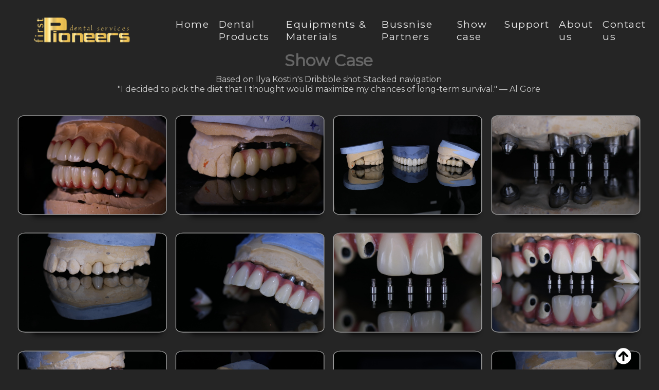

--- FILE ---
content_type: text/html; charset=UTF-8
request_url: https://pioneers.ly/show_case.php?page=5
body_size: 4109
content:

<!DOCTYPE html>
<html lang="en">


<head>
    <meta charset="UTF-8">
    <meta http-equiv="X-UA-Compatible" content="IE=edge">
    <meta name="viewport" content="width=device-width, initial-scale=1.0">
    <link rel="shortcut icon" href="IMG/title_logo.ico">


    <link rel="stylesheet" href="https://cdnjs.cloudflare.com/ajax/libs/font-awesome/5.15.3/css/all.min.css"
        integrity="sha512-iBBXm8fW90+nuLcSKlbmrPcLa0OT92xO1BIsZ+ywDWZCvqsWgccV3gFoRBv0z+8dLJgyAHIhR35VZc2oM/gI1w=="
        crossorigin="anonymous" referrerpolicy="no-referrer" />
    <link rel="stylesheet"
        href="https://cdn.jsdelivr.net/npm/@fortawesome/fontawesome-free@5.15.3/css/fontawesome.min.css"
        integrity="sha384-wESLQ85D6gbsF459vf1CiZ2+rr+CsxRY0RpiF1tLlQpDnAgg6rwdsUF1+Ics2bni" crossorigin="anonymous">
    <link rel="stylesheet" href="https://cdnjs.cloudflare.com/ajax/libs/font-awesome/4.7.0/css/font-awesome.min.css">
    <link rel="stylesheet" href="http://maxcdn.bootstrapcdn.com/font-awesome/4.3.0/css/font-awesome.min.css">


    <link rel="stylesheet" href="CSS/style.css">
    <script src="JS/jquery.min.js"></script>

    <title>Show Case</title>
</head>

<style>
/* Style the Image Used to Trigger the Modal */
#myImg {
    border-radius: 5px;
    cursor: pointer;
    transition: 0.3s;
}

#myImg:hover {
    opacity: 0.7;
}

/* The Modal (background) */
.modal {
    display: none;
    /* Hidden by default */
    position: fixed;
    /* Stay in place */
    z-index: 1;
    /* Sit on top */
    padding-top: 100px;
    /* Location of the box */
    left: 0;
    top: 0;
    width: 100%;
    /* Full width */
    height: 100%;
    /* Full height */
    overflow: auto;
    /* Enable scroll if needed */
    background-color: rgb(0, 0, 0);
    /* Fallback color */
    background-color: rgba(0, 0, 0, 0.9);
    /* Black w/ opacity */
}

/* Modal Content (Image) */
.modal-content {
    margin: auto;
    display: block;
    width: 80%;
    max-width: 700px;
}

/* Caption of Modal Image (Image Text) - Same Width as the Image */
#caption {
    margin: auto;
    display: block;
    width: 80%;
    max-width: 700px;
    text-align: center;
    color: #ccc;
    padding: 10px 0;
    height: 150px;
}

/* Add Animation - Zoom in the Modal */
.modal-content,
#caption {
    animation-name: zoom;
    animation-duration: 0.6s;
}

@keyframes zoom {
    from {
        transform: scale(0)
    }

    to {
        transform: scale(1)
    }
}

/* The Close Button */
.close {
    position: absolute;
    top: 15px;
    right: 35px;
    color: #f1f1f1;
    font-size: 40px;
    font-weight: bold;
    transition: 0.3s;
}

.close:hover,
.close:focus {
    color: #bbb;
    text-decoration: none;
    cursor: pointer;
}

/* 100% Image Width on Smaller Screens */
@media only screen and (max-width: 700px) {
    .modal-content {
        width: 100%;
    }
}
</style>

<body>


    <style>
#navbar {
    overflow: hidden;
    /* Large padding which will shrink on scroll (using JS) */
    transition: 0.4s;
    /* Adds a transition effect when the padding is decreased */
    position: fixed;
    /* Sticky/fixed navbar */
    width: 100%;
    top: 0;
    /* At the top */
    z-index: 999999999999999999999;
}



/* Add responsiveness - on screens less than 580px wide, display the navbar vertically instead of horizontally */
@media screen and (max-width: 580px) {}
</style>
<header class="header_">
    <nav id="navbar">
        <img src="IMG/PIONEERS_LOGO.png" id="logo" alt="PIONEERS LOGO" srcset="" width="15%">
        <ul class="navigation" id="navbar-right">
            <i class="fa fa-bars nav_ope" id="icon"></i>
            <i class="fas fa-times close_nav"></i>
            <li><a id="homec" href="index.php">Home</a></li>

            <li class="dropdown dropdown_Dental">
                <a href="https://www.pioneers.ly/#product">Dental Products</a>
                <!-- <div class="list list_dental dental_product">
                       <ul>-->
            <!--            <li><a href="Crown_Bridge.php">Crown & Bridge</a></li>-->
            <!--            <li><a href="veneers.php">Veneers</a></li>-->
            <!--            <li><a href="Occlusal_Appliances.php">Occlusal Appliances</a></li>-->
            <!--            <li><a href="Dental_Sleep_Medicine.php">Dental Sleep Medicine</a></li>-->
            <!--            <li><a href="Digital_Dentistry.php">Digital Dentistry</a></li>-->
            <!--            <li><a href="Implant_Solutions.php">Implant Solutions</a></li>-->
            <!--            <li><a href="Provisionals.php">Provisionals</a></li>-->
            <!--            <li><a href="Thermoforming_Discs.php">In-Office Thermoforming</a></li>-->
            <!--        </ul>-->
            <!--    </div> -->
            </li>

            <li class="dropdown dropdown_Materials">
                <a href="materials.php">Equipments & Materials</a>
                <!-- <div class="list list_materials materials display_none">
                    <ul class="ul_m">
                        <li class="title"><span>Dental Plus Co LTD</span></li>
                        <li><a href="">MG5D </a></li>
                        <li><a href="">X5 </a></li>
                        <li><a href="">RS5</a></li>
                    </ul>
                    <ul class="ul_m">
                        <li class="title"><span>UP3D Dental</span></li>
                        <li><a href="">UP300</a></li>
                        <li><a href="">UP360 </a></li>
                        <li><a href="">P52+</a></li>
                    </ul>
                    <ul class="ul_m">
                        <li class="title"><span>Exocad</span></li>
                        <li><a href="">Exocad</a></li>
                    </ul>
                    <ul class="ul_m">
                        <li class="title"><span>3shape</span></li>
                        <li><a href="">3shape cad</a></li>
                    </ul>
                    <ul class="ul_m">
                        <li class="title"><span>Vita</span></li>
                        <li><a href="">Vita Lumex </a></li>
                    </ul>
                    <ul class="ul_m">
                        <li class="title"><span>Kulzer</span></li>
                        <li><a href="">Heraceram Zirconia 750</a></li>
                    </ul>
                    <ul class="ul_m">
                        <li class="title"><span>Phrozen3D</span></li>
                        <li><a href="">Shuffle </a></li>
                        <li><a href="">sonic </a></li>
                        <li><a href="">sonic mighty 4k</a></li>
                    </ul>
                    <ul class="ul_m">
                        <li class="title"><span>Wiiboox</span></li>
                        <li><a href="">Light 280</a></li>
                        <li><a href="">Light 130</a></li>
                        <li><a href="">Reeyee X3</a></li>
                    </ul>
                    <ul class="ul_m">
                        <li class="title"><span>Ameralabs</span></li>
                        <li><a href="">DMD-21</a></li>
                        <li><a href="">TMG7</a></li>
                        <li><a href="">AMD3</a></li>
                    </ul>
                </div> -->
            </li>

            <li>
                <a href="partner.php">Bussnise Partners</a>
                <!-- <div class="list list_partner partner">
                    <ul>
                        <li><a href="http://www.dental-plus.co.kr/" target="_blank">Dental Plus Co LTD</a>
                        </li>
                        <li><a href="https://www.up3ds.com/EN/Index.php" target="_blank">UP3D Dental</a>
                        </li>
                        <li><a href="https://exocad.com/" target="_blank">Exocad</a></li>
                        <li><a href="https://www.3shape.com/ " target="_blank">3shape</a></li>
                        <li><a href="https://www.vita-zahnfabrik.com/ " target="_blank">Vita</a></li>
                        <li><a href="https://www.kulzer.de/de/de/worldwide/worldmap.aspx " target="_blank">Kulzer</a>
                        </li>
                        <li><a href="https://phrozen3d.com/" target="_blank">Phrozen3D</a></li>
                        <li><a href="https://www.wiiboox.com/" target="_blank">Wiiboox</a></li>
                        <li><a href="https://ameralabs.com/" target="_blank">Ameralabs</a></li>
                    </ul>
                </div> -->
            </li>

            <li><a href="show_case.php">Show case</a></li>
            <li class="dropdown dropdown_Partners"><a href="support.php">Support</a>
                     <div class="list list_partner partner" style="position: fixed;">
                    <ul>
                        <li><a href="https://lab-server.myasustor.com/nextcloud-php/index.php/login" target="_blank">Pioneers cloud</a>
                        </li>
                        <li><a href="https://lab-server.myasustor.com:8384/" target="_blank">Scync</a>
                        </li>
                        <li><a href="https://www.pioneers.ly/download.php" target="_blank">Download</a></li>
                        <li><a href="# " target="_blank">Doctor gate</a></li>
</ul>
                </div> 
            </li>
            </li>
            <li><a href="about_us.php">About us</a></li>
            <li><a href="contact_us.php">Contact us</a></li>

        </ul>
    </nav>
</header>

<script>
// When the user scrolls down 80px from the top of the document, resize the navbar's padding and the logo's font size
window.onscroll = function() {
    scrollFunction()
};

function scrollFunction() {
    if (document.body.scrollTop > 80 || document.documentElement.scrollTop > 80) {
        document.getElementById("navbar").style.padding = "20px 10px";
        document.getElementById("navbar").style.backgroundColor = "#1b1b1b";
    } else {
        document.getElementById("navbar").style.padding = "0px 0px";
        document.getElementById("navbar").style.backgroundColor = "transparent";
    }
}
</script>
    <div class="page page_showcase" id="Showcase">
        <header class="bp-header cf">
            <h1 class="bp-header__title">Show Case</h1>
            <p class="bp-header__desc">Based on Ilya Kostin's Dribbble shot Stacked navigation</p>
            <p class="info">
                "I decided to pick the diet that I thought would maximize my chances of long-term survival." &mdash;
                Al Gore
            </p>
        </header>


        <div class="cases">

                        <div class='case'>
                <div class='images'><img src="Admin/uploads/261331204_2876090352683242_2035273199123916099_n.jpg">
                </div>
                <span class=' title'> </span>
                <p></p>
            </div>
                        <div class='case'>
                <div class='images'><img src="Admin/uploads/263649814_4572737592761442_1154691694709881230_n.jpg">
                </div>
                <span class=' title'> </span>
                <p></p>
            </div>
                        <div class='case'>
                <div class='images'><img src="Admin/uploads/WhatsApp Image 2022-01-18 at 6.08.28 PM (1).jpeg">
                </div>
                <span class=' title'> </span>
                <p></p>
            </div>
                        <div class='case'>
                <div class='images'><img src="Admin/uploads/WhatsApp Image 2022-01-19 at 4.56.47 PM.jpeg">
                </div>
                <span class=' title'> </span>
                <p></p>
            </div>
                        <div class='case'>
                <div class='images'><img src="Admin/uploads/WhatsApp Image 2022-01-20 at 5.28.01 PM.jpeg">
                </div>
                <span class=' title'> </span>
                <p></p>
            </div>
                        <div class='case'>
                <div class='images'><img src="Admin/uploads/WhatsApp Image 2022-01-19 at 4.58.49 PM (1).jpeg">
                </div>
                <span class=' title'> </span>
                <p></p>
            </div>
                        <div class='case'>
                <div class='images'><img src="Admin/uploads/WhatsApp Image 2022-01-19 at 4.58.51 PM.jpeg">
                </div>
                <span class=' title'> </span>
                <p></p>
            </div>
                        <div class='case'>
                <div class='images'><img src="Admin/uploads/WhatsApp Image 2022-01-19 at 4.58.51 PM (1).jpeg">
                </div>
                <span class=' title'> </span>
                <p></p>
            </div>
                        <div class='case'>
                <div class='images'><img src="Admin/uploads/WhatsApp Image 2022-01-19 at 4.58.56 PM.jpeg">
                </div>
                <span class=' title'> </span>
                <p></p>
            </div>
                        <div class='case'>
                <div class='images'><img src="Admin/uploads/WhatsApp Image 2022-01-19 at 5.02.19 PM.jpeg">
                </div>
                <span class=' title'> </span>
                <p></p>
            </div>
                        <div class='case'>
                <div class='images'><img src="Admin/uploads/WhatsApp Image 2022-01-19 at 5.04.33 PM.jpeg">
                </div>
                <span class=' title'> </span>
                <p></p>
            </div>
                        <div class='case'>
                <div class='images'><img src="Admin/uploads/WhatsApp Image 2022-01-19 at 5.10.55 PM.jpeg">
                </div>
                <span class=' title'> </span>
                <p></p>
            </div>
            
            <!-- <div class=" case">
                    <div class="images">
                        <img src="IMG/crown/Mandibular1.png">
                        <img src="IMG/crown/Mandibular3.png">
                        <img src="IMG/crown/Mandibular4.png">
                        <img src="IMG/crown/Mandibular2.png">
                    </div>
                    <span class="title">Mandibular</span>
                    <p>Lorem ipsum dolor sit amet consectetur adipisicing elit. Itaque nisi labore voluptas error eaque
                        quos fugit placeat odio maiores ipsum sint aperiam, ratione, porro doloribus. Rem consequuntur
                        eius ratione animi.</p>
                </div> -->

            <!-- <div class="case">
                <div class="images">
                    <img src="IMG/crown/Mandibular1.png">
                    <img src="IMG/crown/Mandibular3.png">
                    <img src="IMG/crown/Mandibular4.png">
                    <img src="IMG/crown/Mandibular2.png">
                </div>
                <span class="title">Mandibular</span>
                <p>Lorem ipsum dolor sit amet consectetur adipisicing elit. Itaque nisi labore voluptas error eaque
                    quos fugit placeat odio maiores ipsum sint aperiam, ratione, porro doloribus. Rem consequuntur
                    eius ratione animi.</p>
            </div> -->

        </div>

        <div class="_page"> <a id="curidx" class="pagination" href="show_case.php?page=1">First</a> <a id="curidx" class="pagination" href="show_case.php?page=1">1</a> <a id="curidx" class="pagination" href="show_case.php?page=2">2</a> <a id="curidx" class="pagination" href="show_case.php?page=3">3</a> <a id="curidx" class="pagination" href="show_case.php?page=4">4</a> <a id="curidx" class="pagination" href="show_case.php?page=5">5</a> <a id="curidx" class="pagination" href="show_case.php?page=6">6</a> <a id="curidx" class="pagination" href="show_case.php?page=6">Last</a></div>
    </div>

    <footer>

    <div class="help">
        <div class="links">
            <span>Help</span>
            <div>
                <a href="https://lab-server.myasustor.com/nextcloud-php/index.php/login" target="_blank">Cloud</a>
                <a href="https://lab-server.myasustor.com:8384" target="_blank">Sync</a>
                <a href="partner.php">Partner</a>
                <a href="support.php">FAQ</a>
                <a href="contact_us.php">Contact</a>
            </div>
        </div>
        <div class="links">
            <span style="margin-bottom: 15%;">Pages</span>
            <div>
                <a href="index.php">Home</a>
                <a href="dental_product.php">Dental Product</a>
                <a href="materials.php">Materials</a>
                <a href="show_case.php">Show case</a>
                <a href="about_us.php">About us</a>
            </div>
        </div>
        <div class="links">
            <span style="margin-bottom: 15%;">work time</span>
            <div>
                <a>Saturday - Thursday</a>
                <a>8 AM - 5 PM</a>
                
            </div>
        </div>
    </div>

    <div class="pioneers">
        <!-- <span>Pioneers</span> -->
        <p></p>

        <img src="IMG/PIONEERS_LOGO_black.png" alt="" width="40%">
    </div>
    
    <div class="get_in_touch">
        <span>GET THE APP</span>
        <div class="" style="display:flex;flex-direction:column;align-items: center;justify-content: center;">
            <a href="https://play.google.com/store/apps/details?id=com.xanthussoft.pioneersdentallab" target="_blank" ><img src="IMG/application.webp" width="100px"/></a>
            <a href="https://play.google.com/store/apps/details?id=com.xanthussoft.pioneersdentallab" target="_blank"><img src="IMG/Icon Google play.png" width="100px"/></a>
        </div>
    </div>

    <div class="get_in_touch">
        <span>GET IN TOUCH</span>
        <div class="media">
            <a href="https://ar-ar.facebook.com/" target="_blank"><i class="fab fa-facebook-f"></i></a>
            <a href="https://twitter.com/twitter?lang=ar" target="_blank"><i class="fab fa-twitter"></i></a>
            <a href="https://www.youtube.com/" target="_blank"><i class="fab fa-youtube"></i></a>
            <a href="https://web.whatsapp.com/" target="_blank"><i class="fab fa-whatsapp"></i></a>
        </div>
        <div class="call">
            <i class="fas fa-phone-alt"></i>
            <span><a href="tel:+218926797483">+218926797483</a></span>
        </div>
    </div>

</footer>


<div class="copyr">© <span class="hack14-year"></span> Pioneers All rights reserved. <br> All trademarks are property of their respective owners</div>

<a href="#top" class="up"><i class="fas fa-arrow-circle-up"></i></a>
</body>

<script src="JS/drop_d_nav.js"></script>
<!-- responsive nav  -->

<script>
$(document).ready(function() {

    $(".nav_ope").click(function() {
        $(".navigation").css({
            "display": "flex",
            "flex-direction": "column"
        });
        $(".navigation li").css({
            "display": "flex"
        });
        $(".nav_ope").css({
            "display": "none"
        });
        $(".navigation img").css({
            "width": "30%"
        });
        $(".header_ nav").css({
            "flex-direction": "column"
        });
        $(".close_nav").css({
            "display": "flex"
        });
    });

    $(".close_nav").click(function() {
        $(".navigation").css({
            "display": "flex",
            "flex-direction": "row"
        });
        $(".navigation li").css({
            "display": "none"
        });
        $(".nav_ope").css({
            "display": "flex"
        });
        $(".navigation img").css({
            "width": "50%"
        });
        $(".header_ nav").css({
            "flex-direction": "row"
        });
        $(".close_nav").css({
            "display": "none"
        });
    });

});
</script>


</html>

--- FILE ---
content_type: text/css
request_url: https://pioneers.ly/CSS/style.css
body_size: 7848
content:
@import url("https://fonts.googleapis.com/css2?family=Montserrat&display=swap");
.loader_bg {
  position: fixed;
  z-index: 999999;
  background: #fff;
  width: 100%;
  height: 100%;
}

.loader_bg .loader {
  border: 0 solid transparent;
  border-radius: 50%;
  width: 150px;
  height: 150px;
  position: absolute;
  top: calc(50vh - 75px);
  left: calc(50vw - 75px);
}

.loader_bg .loader::before, .loader_bg .loader::after {
  content: '';
  border: 1em solid #c30909;
  border-radius: 50%;
  width: inherit;
  height: inherit;
  position: absolute;
  top: 0;
  left: 0;
  -webkit-animation: loader 2s linear infinite;
          animation: loader 2s linear infinite; 
  opacity: 0;
}

.loader_bg .loader::before {
  -o-animation-delay: 0.5s;
}

@-webkit-keyframes loader {
  0% {
    -webkit-transform: scale(0);
            transform: scale(0);
    opacity: 0;
  }
  50% {
    opacity: 1;
  }
  100% {
    -webkit-transform: scale(1);
            transform: scale(1);
    opacity: 0;
  }
}

@keyframes loader {
  0% {
    -webkit-transform: scale(0);
            transform: scale(0);
    opacity: 0;
  }
  50% {
    opacity: 1;
  }
  100% {
    -webkit-transform: scale(1);
            transform: scale(1);
    opacity: 0;
  }
}

header.header_ nav {
  display: -webkit-box;
  display: -ms-flexbox;
  display: flex;
  -webkit-box-orient: horizontal;
  -webkit-box-direction: normal;
      -ms-flex-direction: row;
          flex-direction: row;
  -webkit-box-pack: center;
      -ms-flex-pack: center;
          justify-content: center;
  -webkit-box-align: center;
      -ms-flex-align: center;
          align-items: center;
  width: 100%;
  z-index: 100;
}

@media only screen and (max-width: 700px) {
  header.header_ nav {
    background-color: #1b1b1b;
  }
}

header.header_ nav ul {
  display: -webkit-box;
  display: -ms-flexbox;
  display: flex;
  -webkit-box-orient: horizontal;
  -webkit-box-direction: normal;
      -ms-flex-direction: row;
          flex-direction: row;
  -webkit-box-pack: center;
      -ms-flex-pack: center;
          justify-content: center;
  width: 100%;
  margin: 1% 0;
  padding: 1%;
}

header.header_ nav ul li {
  list-style: none;
  margin: 1%;
}

@media only screen and (max-width: 700px) {
  header.header_ nav ul li {
    display: none;
    z-index: 9999999;
  }
}

header.header_ nav ul li a {
  color: #eee;
  -webkit-transition: all 0.3s;
  transition: all 0.3s;
  font-size: 1.2rem;
  font-weight: 500;
  letter-spacing: 1.5px;
}

header.header_ nav ul li a:hover {
  /*border-bottom: 1px solid #AF0404;*/
  -webkit-transition: all 0.3s;
  transition: all 0.3s;
  background-color: lightgrey;
  color: #000;
}

header.header_ nav ul .nav_ope {
  display: none;
  font-size: 2rem;
  color: white;
}

@media screen and (max-width: 700px) {
  header.header_ nav ul .nav_ope {
    float: right;
    display: block;
  }
}

header.header_ nav ul .close_nav {
  display: none;
  font-size: 1.5rem;
  color: white;
}

header.header_ nav ul .dropdown {
  z-index: 9999;
}

header.header_ nav img {
  margin: 0 5%;
}

@media screen and (max-width: 700px) {
  header.header_ nav img {
    width: 50%;
    padding: 2%;
  }
}

header.header_ nav .list ul,
header.header_ nav .list .ul_m,
header.header_ nav .list_materials ul,
header.header_ nav .list_materials .ul_m {
  display: -webkit-box;
  display: -ms-flexbox;
  display: flex;
  -webkit-box-orient: vertical;
  -webkit-box-direction: normal;
      -ms-flex-direction: column;
          flex-direction: column;
  -webkit-box-pack: center;
      -ms-flex-pack: center;
          justify-content: center;
  -webkit-box-align: center;
      -ms-flex-align: center;
          align-items: center;
  background-color: #1b1b1b;
}

@media screen and (max-width: 700px) {
  header.header_ nav .list ul,
  header.header_ nav .list .ul_m,
  header.header_ nav .list_materials ul,
  header.header_ nav .list_materials .ul_m {
    display: none;
  }
}

header.header_ nav .list ul li,
header.header_ nav .list .ul_m li,
header.header_ nav .list_materials ul li,
header.header_ nav .list_materials .ul_m li {
  text-align: center;
  margin: 3% 0%;
  padding: 2%;
}

header.header_ nav .list ul .title span,
header.header_ nav .list .ul_m .title span,
header.header_ nav .list_materials ul .title span,
header.header_ nav .list_materials .ul_m .title span {
  font-weight: bold;
  color: #AF0404;
}

header.header_ nav .list_materials {
  display: none;
}

header.header_ nav .dental_product,
header.header_ nav .partner {
  position: absolute;
  padding: 1% 0%;
  -webkit-transition: all 0.3s;
  transition: all 0.3s;
}

header.header_ nav .materials {
  display: -webkit-box;
  display: -ms-flexbox;
  display: flex;
  width: 50%;
  -webkit-box-orient: horizontal;
  -webkit-box-direction: normal;
      -ms-flex-direction: row;
          flex-direction: row;
  -ms-flex-wrap: wrap;
      flex-wrap: wrap;
  background-color: #1b1b1b;
  position: absolute;
  padding: 1.5% 0%;
  -webkit-transition: all 0.3s;
  transition: all 0.3s;
}

@media screen and (max-width: 700px) {
  header.header_ nav .materials {
    padding: 0% 0%;
  }
}

header.header_ nav .materials ul {
  display: -webkit-box;
  display: -ms-flexbox;
  display: flex;
  -webkit-box-orient: vertical;
  -webkit-box-direction: normal;
      -ms-flex-direction: column;
          flex-direction: column;
  width: -webkit-fit-content;
  width: -moz-fit-content;
  width: fit-content;
  padding: 1%;
  width: 20%;
}

section.main {
  display: -webkit-box;
  display: -ms-flexbox;
  display: flex;
  -webkit-box-orient: vertical;
  -webkit-box-direction: normal;
      -ms-flex-direction: column;
          flex-direction: column;
  -webkit-box-pack: center;
      -ms-flex-pack: center;
          justify-content: center;
  -webkit-box-align: center;
      -ms-flex-align: center;
          align-items: center;
          padding:10% 0%;
}

section.main .title {
  text-align: center;
  color: #AF0404;
  font-size: 3rem;
  font-weight: bolder;
  margin: 0 2%;
  background-color: black;
  padding: 0.5%;
}

@media only screen and (max-width: 700px) {
  section.main .title {
    font-size: 2rem;
  }
}

section.main p {
  width: 50%;
  text-align: center;
  color: white;
  margin: 2%;
  letter-spacing: 1.2px;
  font-size: 1.5rem;
}

@media only screen and (max-width: 700px) {
  section.main p {
    font-size: 1rem;
    width: 90%;
  }
}

section.main a {
  background-color: #eee;
  width: -webkit-fit-content;
  width: -moz-fit-content;
  width: fit-content;
  padding: 1%;
  margin: 0 2%;
  color: #000;
  border-radius: 5px;
}

@media only screen and (max-width: 700px) {
  section.main a {
    padding: 2%;
  }
}

section.main a:hover {
  color: #AF0404;
}

.production {
  width: 100%;
  display: -webkit-box;
  display: -ms-flexbox;
  display: flex;
  -webkit-box-orient: vertical;
  -webkit-box-direction: normal;
      -ms-flex-direction: column;
          flex-direction: column;
  -webkit-box-pack: center;
      -ms-flex-pack: center;
          justify-content: center;
  -webkit-box-align: center;
      -ms-flex-align: center;
          align-items: center;
  background-color: #ddd;
  padding: 5% 0;
}

@media screen and (max-width: 700px) {
  .production {
    width: 100%;
  }
}

.production .title {
  font-size: 3rem;
  color: #AF0404;
  text-align: center;
  font-weight: bold;
}

.production .containerr_product {
  width: 100%;
  display: -webkit-box;
  display: -ms-flexbox;
  display: flex;
  -webkit-box-orient: horizontal;
  -webkit-box-direction: normal;
      -ms-flex-direction: row;
          flex-direction: row;
  -webkit-box-pack: center;
      -ms-flex-pack: center;
          justify-content: center;
  -webkit-box-align: center;
      -ms-flex-align: center;
          align-items: center;
}

@media screen and (max-width: 700px) {
  .production .containerr_product {
    width: 100%;
    height: 100%;
  }
}

.production .containerr_product #autoWidth_product {
  display: -webkit-box;
  display: -ms-flexbox;
  display: flex;
  -webkit-box-pack: center;
      -ms-flex-pack: center;
          justify-content: center;
  -webkit-box-align: center;
      -ms-flex-align: center;
          align-items: center;
  -ms-flex-wrap: wrap;
      flex-wrap: wrap;
  margin: 8% 0 0 0;
}

.production .containerr_product #autoWidth_product .item-a .box {
  width: 300px;
  height: 300px;
  border-radius: 50%;
  background-color: #202022;
  -webkit-box-shadow: 2px 10px 12px rgba(0, 0, 0, 0.5);
          box-shadow: 2px 10px 12px rgba(0, 0, 0, 0.5);
  display: -webkit-box;
  display: -ms-flexbox;
  display: flex;
  -webkit-box-orient: vertical;
  -webkit-box-direction: normal;
      -ms-flex-direction: column;
          flex-direction: column;
  -webkit-box-align: center;
      -ms-flex-align: center;
          align-items: center;
  -webkit-box-pack: justify;
      -ms-flex-pack: justify;
          justify-content: space-between;
  -webkit-box-sizing: border-box;
          box-sizing: border-box;
  margin: 20px 10px 50px 10px;
  padding: 15%;
}

@media screen and (max-width: 800px) {
  .production .containerr_product #autoWidth_product .item-a .box {
    width: 300px;
    height: 300px;
  }
}

@media screen and (max-width: 700px) {
  .production .containerr_product #autoWidth_product .item-a .box {
    width: 250px;
    height: 250px;
  }
}

@media screen and (max-width: 400px) {
  .production .containerr_product #autoWidth_product .item-a .box {
    width: 150px;
    height: 150px;
  }
}

.production .containerr_product #autoWidth_product .item-a .box:hover {
  background-color: #17171d;
  -webkit-transform-style: preserve-3d;
          transform-style: preserve-3d;
  -webkit-transform: scale(1.02);
          transform: scale(1.02);
  -webkit-transition: all ease 0.3s;
  transition: all ease 0.3s;
}

.production .containerr_product #autoWidth_product .item-a .box:hover .marvel {
  color: #c0292b;
  -webkit-transition: all ease 0.5s;
  transition: all ease 0.5s;
}

.production .containerr_product #autoWidth_product .item-a .model {
  height: 350px;
  max-height: 100%;
  max-width: 100%;
}

@media (max-width: 720px) {
  .production .containerr_product #autoWidth_product .item-a .model {
    height: 250px;
  }
}

.production .containerr_product #autoWidth_product .item-a .marvel {
  color: white;
  font-weight: bold;
  letter-spacing: 2px;
  font-size: 1rem;
  text-align: center;
  margin-top: -700px;
}

@media screen and (max-width: 400px) {
  .production .containerr_product #autoWidth_product .item-a .marvel {
    font-size: 0.6rem;
  }
}

.slide_material {
  display: -webkit-box;
  display: -ms-flexbox;
  display: flex;
  -webkit-box-orient: vertical;
  -webkit-box-direction: normal;
      -ms-flex-direction: column;
          flex-direction: column;
  -webkit-box-pack: center;
      -ms-flex-pack: center;
          justify-content: center;
  -webkit-box-align: center;
      -ms-flex-align: center;
          align-items: center;
  padding-top: 5%;
}

.slide_material .title {
  font-size: 3rem;
  color: #AF0404;
  text-align: center;
  font-weight: bold;
}

.slide_material .containerr {
  width: 100%;
  height: 100vh;
  display: -webkit-box;
  display: -ms-flexbox;
  display: flex;
  -webkit-box-pack: center;
      -ms-flex-pack: center;
          justify-content: center;
  -webkit-box-align: center;
      -ms-flex-align: center;
          align-items: center;
}

.slide_material .containerr .box {
  width: 350px;
  height: 610px;
  background-color: #202022;
  border-radius: 10px;
  -webkit-box-shadow: 2px 10px 12px rgba(0, 0, 0, 0.5);
          box-shadow: 2px 10px 12px rgba(0, 0, 0, 0.5);
  display: -webkit-box;
  display: -ms-flexbox;
  display: flex;
  -webkit-box-orient: vertical;
  -webkit-box-direction: normal;
      -ms-flex-direction: column;
          flex-direction: column;
  -webkit-box-align: center;
      -ms-flex-align: center;
          align-items: center;
  -webkit-box-pack: justify;
      -ms-flex-pack: justify;
          justify-content: space-between;
  -webkit-box-sizing: border-box;
          box-sizing: border-box;
  margin: 20px 10px 50px 10px;
  overflow: hidden;
}

.slide_material .containerr .box:hover {
  background-color: #17171d;
  -webkit-transform-style: preserve-3d;
          transform-style: preserve-3d;
  -webkit-transform: scale(1.02);
          transform: scale(1.02);
  -webkit-transition: all ease 0.3s;
  transition: all ease 0.3s;
}

.slide_material .containerr .box:hover .marvel {
  color: #c0292b;
  -webkit-transition: all ease 0.5s;
  transition: all ease 0.5s;
}

@media (max-width: 720px) {
  .slide_material .containerr .box {
    width: 350px;
    height: 500px;
  }
}

@media (max-width: 400px) {
  .slide_material .containerr .box {
    width: 350px;
  }
}

.slide_material .containerr .model {
  height: 350px;
  max-height: 100%;
  max-width: 100%;
}

@media (max-width: 720px) {
  .slide_material .containerr .model {
    height: 250px;
  }
}

.slide_material .containerr .details {
  display: -webkit-box;
  display: -ms-flexbox;
  display: flex;
  -webkit-box-orient: vertical;
  -webkit-box-direction: normal;
      -ms-flex-direction: column;
          flex-direction: column;
  -webkit-box-align: center;
      -ms-flex-align: center;
          align-items: center;
  width: 300px;
}

.slide_material .containerr .details p {
  font-weight: bold;
  color: #6a6a74;
  text-align: center;
  margin-top: 20px;
}

@media (max-width: 720px) {
  .slide_material .containerr .details p {
    font-size: 16px;
    width: 350px;
  }
}

.slide_material .containerr .marvel {
  color: #797979;
  font-weight: bold;
  letter-spacing: 2px;
  font-size: 25px;
  text-align: center;
  margin-top: 2%;
}

.slide_material .containerr .logo {
  height: 60px;
}

.cases_index {
  background: url("../IMG/tooth/shutterstock_1311635315.jpeg.webp") fixed center no-repeat;
  width: 100%;
  height: 80vh;
}

.cases_index .container {
  display: -webkit-box;
  display: -ms-flexbox;
  display: flex;
  -webkit-box-orient: vertical;
  -webkit-box-direction: normal;
      -ms-flex-direction: column;
          flex-direction: column;
  -webkit-box-pack: space-evenly;
      -ms-flex-pack: space-evenly;
          justify-content: space-evenly;
  -webkit-box-align: center;
      -ms-flex-align: center;
          align-items: center;
  background-color: rgba(0, 0, 0, 0.9);
  width: 100%;
  height: 80vh;
  position: relative;
}

.cases_index .container .title {
  font-size: 3rem;
}

.cases_index .container .containerr {
  display: -webkit-box;
  display: -ms-flexbox;
  display: flex;
  -webkit-box-orient: horizontal;
  -webkit-box-direction: normal;
      -ms-flex-direction: row;
          flex-direction: row;
  -webkit-box-pack: center;
      -ms-flex-pack: center;
          justify-content: center;
  -webkit-box-align: center;
      -ms-flex-align: center;
          align-items: center;
  width: 1400px;
  height: 600px;
  overflow: hidden;
  position: relative;
}

.cases_index .container .containerr .box {
  display: -webkit-box;
  display: -ms-flexbox;
  display: flex;
  -webkit-box-orient: vertical;
  -webkit-box-direction: normal;
      -ms-flex-direction: column;
          flex-direction: column;
  -webkit-box-pack: center;
      -ms-flex-pack: center;
          justify-content: center;
  -webkit-box-align: center;
      -ms-flex-align: center;
          align-items: center;
  width: 1400px;
  height: 100%;
  position: absolute;
}

.cases_index .container .containerr .box .marvel {
  font-size: 1.5rem;
}

.cases_index .container .containerr .box img {
  margin: 2% 0;
}

@media only screen and (max-width: 700px) {
  .cases_index .container .containerr .box img {
    width: 25%;
  }
}

.cases_index .container .containerr .box p.txt {
  width: 40%;
  text-align: center;
}

@media only screen and (max-width: 700px) {
  .cases_index .container .containerr .box p.txt {
    width: 25%;
  }
}

.cases_index .container .containerr #buttons {
  display: -webkit-box;
  display: -ms-flexbox;
  display: flex;
  -webkit-box-pack: center;
      -ms-flex-pack: center;
          justify-content: center;
  position: absolute;
  bottom: 250px;
  width: 90%;
}

.cases_index .container .containerr #buttons a {
  margin: .5% 35%;
  font-size: 2rem;
}

@media only screen and (max-width: 700px) {
    .cases_index .container .containerr #buttons a{
        margin: .5% 20%;
    }
    
}
@media only screen and (max-width: 400px) {
    .cases_index .container .containerr #buttons a{
        margin: .5% 12%;
    }
    
}



.cases_index .container .margin{
    margin: 75 auto ;
    width: 600px;
}
.cases_index .container .margin .sliderrr{
    width:100%;
    height:350px;
    position: relative;
}
.cases_index .container .margin .sliderrr .slides{
    position:relative;
    width:100%;
    height:100%;
}
.cases_index .container .margin .sliderrr .slides .slideee{
    float:left;
    width:100%;
    height:100%;
    position:absolute;
    overflow:visible;
    z-index:1;
    transition: .3s;
    opacity:0;
}
.cases_index .container .margin .sliderrr .slides .slideee img{
    width:100%;
    height:100%;
    object-fit:cover;
}
.cases_index .container .margin .sliderrr .slides .slideee h1{
    position: absolute;
    color:#fff;
    z-index:2;
    bottom:60px;
    left:20px;
    /*background: rgba(0,0,0,.65);*/
    padding:10px 15px;
    font-size:22;
}
.cases_index .container .margin .sliderrr .slides .slideee p{
    position: absolute;
    color:#fff;
    z-index:2;
    bottom:10px;
    left:20px;
    /*background: rgba(0,0,0,.65);*/
    padding:10px 15px;
}
.cases_index .container .margin .sliderrr .nav{
    position:absolute;
    top:45%;
    z-index:2;
    width:100%;
}
.cases_index .container .margin .sliderrr .nav input{
    width:50px;
    height:50px;
    background: #af0404 url("../IMG/left-arrow.png") no-repeat center/25px;
    border:unset;
    box-shadow: 0 0 20px 0 rgba(0,0,0,.3);
    position:absolute;
    left: -23px;
    outline:unset;
    cursor:pointer;
    transition:.3s;
}
.cases_index .container .margin .sliderrr .nav #right{
    left:unset;
    right:-23px;
    transform: rotate(180deg);
}
.cases_index .container .margin .sliderrr .nav input:hover{
    filter: hue-rotate(45deg);
}
.cases_index .container .margin .sliderrr .slides .slideee.active{
    z-index:2;
    opacity:1;
}


.contact {
  display: -webkit-box;
  display: -ms-flexbox;
  display: flex;
  background: -webkit-gradient(linear, left top, left bottom, from(#252525), to(#000));
  background: linear-gradient(#252525, #000);
}

@media (max-width: 991px) {
  .contact {
    padding: 50px;
  }
}

.contact .content {
  max-width: 800px;
  text-align: center;
}

.contact .content h2 {
  font-size: 36px;
  font-weight: 500;
  color: #fff;
}

.contact .content p {
  font-size: 36px;
  font-weight: 500;
  color: #fff;
}

.contact .containerrr {
  width: 100%;
  display: -webkit-box;
  display: -ms-flexbox;
  display: flex;
  -webkit-box-pack: justify;
      -ms-flex-pack: justify;
          justify-content: space-between;
}

@media (max-width: 991px) {
  .contact .containerrr {
    -webkit-box-orient: vertical;
    -webkit-box-direction: normal;
        -ms-flex-direction: column;
            flex-direction: column;
  }
}

.contact .containerrr .contactInfor {
  width: 50%;
  display: -webkit-box;
  display: -ms-flexbox;
  display: flex;
  -webkit-box-orient: vertical;
  -webkit-box-direction: normal;
      -ms-flex-direction: column;
          flex-direction: column;
  -webkit-box-pack: center;
      -ms-flex-pack: center;
          justify-content: center;
}

@media (max-width: 991px) {
  .contact .containerrr .contactInfor {
    margin-bottom: 40px;
    width: 100%;
  }
}

@media only screen and (max-width: 700px) {
  .contact .containerrr .contactInfor {
    width: 100%;
  }
}

.contact .containerrr .contactInfor .box {
  position: relative;
  padding: 20px 0;
  display: -webkit-box;
  display: -ms-flexbox;
  display: flex;
}

.contact .containerrr .contactInfor .box .icon {
  min-width: 60px;
  height: 60px;
  background: #fff;
  display: -webkit-box;
  display: -ms-flexbox;
  display: flex;
  -webkit-box-pack: center;
      -ms-flex-pack: center;
          justify-content: center;
  -webkit-box-align: center;
      -ms-flex-align: center;
          align-items: center;
  border-radius: 50%;
  font-size: 22px;
  margin-left: 100px;
}

@media only screen and (max-width: 700px) {
  .contact .containerrr .contactInfor .box .icon {
    margin-left: 0px;
  }
}

.contact .containerrr .contactInfor .box .text {
  display: -webkit-box;
  display: -ms-flexbox;
  display: flex;
  margin-left: 20px;
  font-size: 16px;
  color: #fff;
  -webkit-box-orient: vertical;
  -webkit-box-direction: normal;
      -ms-flex-direction: column;
          flex-direction: column;
  font-weight: 300;
}

@media only screen and (max-width: 700px) {
  .contact .containerrr .contactInfor .box .text {
    margin-left: 50px;
  }
}

.contact .containerrr .contactInfor .box .text h3 {
  font-weight: 800;
  color: #8f8f8f;
  margin-bottom: 2%;
}

.contact .containerrr .contact_map {
  width: 50%;
}

@media (max-width: 991px) {
  .contact .containerrr .contact_map {
    width: 100%;
  }
}

footer {
  display: -webkit-box;
  display: -ms-flexbox;
  display: flex;
  -webkit-box-orient: horizontal;
  -webkit-box-direction: normal;
      -ms-flex-direction: row;
          flex-direction: row;
  -ms-flex-pack: distribute;
      justify-content: space-around;
  width: 100%;
  background: #1b1b1b;
  padding: 3%;
}

@media only screen and (max-width: 700px) {
  footer {
    -ms-flex-wrap: wrap;
        flex-wrap: wrap;
  }
}

footer .help {
  display: -webkit-box;
  display: -ms-flexbox;
  display: flex;
  -webkit-box-orient: horizontal;
  -webkit-box-direction: normal;
      -ms-flex-direction: row;
          flex-direction: row;
  -webkit-box-pack: space-evenly;
      -ms-flex-pack: space-evenly;
          justify-content: space-evenly;
  width: 35%;
}

@media only screen and (max-width: 700px) {
  footer .help {
    width: 50%;
    -webkit-box-pack: center;
        -ms-flex-pack: center;
            justify-content: center;
    -webkit-box-align: center;
        -ms-flex-align: center;
            align-items: center;
  }
}

footer .help div.links {
  display: -webkit-box;
  display: -ms-flexbox;
  display: flex;
  -webkit-box-orient: vertical;
  -webkit-box-direction: normal;
      -ms-flex-direction: column;
          flex-direction: column;
  height: 100%;
  color: white;
}

@media only screen and (max-width: 700px) {
  footer .help div.links {
    margin: 0 20%;
  }
}

footer .help div.links span {
  font-weight: 700;
  margin-bottom: 30%;
  font-size: 1.2rem;
  color: white;
}

footer .help div.links div {
  display: -webkit-box;
  display: -ms-flexbox;
  display: flex;
  -webkit-box-orient: vertical;
  -webkit-box-direction: normal;
      -ms-flex-direction: column;
          flex-direction: column;
}

@media only screen and (max-width: 700px) {
  footer .help div.links div {
    text-align: center;
  }
}

footer .help div.links div a {
  margin-bottom: 10%;
  font-size: 1rem;
  color: white;
}

footer .help div.links div a:hover {
  /*border-bottom: 0.5px solid white;*/
  background-color: lightgrey;
  color : black;
}

footer .pioneers {
  display: -webkit-box;
  display: -ms-flexbox;
  display: flex;
  -webkit-box-orient: vertical;
  -webkit-box-direction: normal;
      -ms-flex-direction: column;
          flex-direction: column;
  -webkit-box-align: center;
      -ms-flex-align: center;
          align-items: center;
  width: 50%;
}

@media only screen and (max-width: 700px) {
  footer .pioneers {
    width: 100%;
    margin: 10% 0;
  }
}

footer .pioneers span {
  font-weight: 900;
  margin-bottom: 2%;
  font-size: 2rem;
  color: #AF0404;
  text-align: center;
  letter-spacing: 0.3rem;
}

footer .pioneers p {
  width: 50%;
  text-align: center;
  z-index: 50;
  color: gray;
}

footer .pioneers img {
  margin-top: 5%;
  opacity: 0.5;
}

footer .get_in_touch {
  display: -webkit-box;
  display: -ms-flexbox;
  display: flex;
  -webkit-box-orient: vertical;
  -webkit-box-direction: normal;
      -ms-flex-direction: column;
          flex-direction: column;
  -webkit-box-pack: center;
      -ms-flex-pack: center;
          justify-content: center;
  -webkit-box-align: center;
      -ms-flex-align: center;
          align-items: center;
  width: 13%;
}

@media only screen and (max-width: 700px) {
  footer .get_in_touch {
    width: 100%;
  }
}

footer .get_in_touch span {
  font-weight: 700;
  margin-bottom: 2%;
  font-size: 1.2rem;
  color: white;
  text-align: center;
}

footer .get_in_touch div.media {
  display: -webkit-box;
  display: -ms-flexbox;
  display: flex;
  -webkit-box-orient: horizontal;
  -webkit-box-direction: normal;
      -ms-flex-direction: row;
          flex-direction: row;
  margin: 5% 0;
}

footer .get_in_touch div.media a {
  background-color: gray;
  border-radius: 50%;
  width: 60px;
  height: 50px;
  margin: 2%;
  -webkit-transition: 0.3s;
  transition: 0.3s;
  cursor: pointer;
  display: -webkit-box;
  display: -ms-flexbox;
  display: flex;
  -webkit-box-pack: center;
      -ms-flex-pack: center;
          justify-content: center;
  -webkit-box-align: center;
      -ms-flex-align: center;
          align-items: center;
}

footer .get_in_touch div.media a:hover {
  -webkit-transition: 0.3s;
  transition: 0.3s;
  -webkit-transform: scale(1.2);
          transform: scale(1.2);
  -webkit-box-shadow: 0 0 20px rgba(0, 0, 0, 0.5);
          box-shadow: 0 0 20px rgba(0, 0, 0, 0.5);
}

footer .get_in_touch div.media a:hover .fa-facebook-f {
  color: #0358f6;
}

footer .get_in_touch div.media a:hover .fa-twitter {
  color: #1992f5;
}

footer .get_in_touch div.media a:hover .fa-youtube {
  color: #c80404;
}

footer .get_in_touch div.media a:hover .fa-whatsapp {
  color: #37a837;
}

footer .get_in_touch div.media a i {
  color: white;
  font-size: 1.2rem;
}

footer .get_in_touch .call {
  display: -webkit-box;
  display: -ms-flexbox;
  display: flex;
  -webkit-box-orient: horizontal;
  -webkit-box-direction: normal;
      -ms-flex-direction: row;
          flex-direction: row;
  -webkit-box-pack: justify;
      -ms-flex-pack: justify;
          justify-content: space-between;
}

footer .get_in_touch .call i {
  margin: 0 5%;
}

footer .get_in_touch .call span {
  font-size: 1rem;
}

.copyr {
  width: 100%;
  padding: 1% 0;
  background-color: #383838;
  text-align: center;
  font-size: 1.2rem;
  color:#fff;
  
}

.up {
  position: fixed;
  right: 50px;
  bottom: 10px;
  cursor: pointer;
}

.up i {
  font-size: 2rem;
}

section.filter_ {
  display: -webkit-box;
  display: -ms-flexbox;
  display: flex;
  -webkit-box-orient: vertical;
  -webkit-box-direction: normal;
      -ms-flex-direction: column;
          flex-direction: column;
  -webkit-box-pack: center;
      -ms-flex-pack: center;
          justify-content: center;
  -webkit-box-align: center;
      -ms-flex-align: center;
          align-items: center;
  width: 100%;
  margin-top: 10%;
}

section.filter_ ul {
  display: -webkit-box;
  display: -ms-flexbox;
  display: flex;
  -webkit-box-pack: center;
      -ms-flex-pack: center;
          justify-content: center;
  width: 100%;
}

section.filter_ ul li.list {
  background-color: #414141;
  font-size: 1rem;
  margin: 1%;
  padding: 0.5% 1%;
  cursor: pointer;
  text-align: center;
  -webkit-transition: ease-in-out .5s;
  transition: ease-in-out .5s;
}

section.filter_ ul li.list:hover {
  background-color: #1b1b1b;
  color: #fff;
  -webkit-transition: ease-in-out .5s;
  transition: ease-in-out .5s;
}

section.filter_ ul li.list.active {
  background-color: #AF0404;
  color: white;
}

section.filter_ .product {
  display: -webkit-box;
  display: -ms-flexbox;
  display: flex;
  -ms-flex-wrap: wrap;
      flex-wrap: wrap;
  width: 50%;
}

@media screen and (max-width: 700px) {
  section.filter_ .product {
    width: 80%;
  }
}

section.filter_ .product div.itemBox {
  width: 30%;
  color: silver;
  background-color: #414141;
  margin: 1%;
  -webkit-transition: ease-out 0.5s;
  transition: ease-out 0.5s;
  text-align: center;
  border-radius: 15px;
  display: -webkit-box;
  display: -ms-flexbox;
  display: flex;
  -webkit-box-orient: vertical;
  -webkit-box-direction: normal;
      -ms-flex-direction: column;
          flex-direction: column;
  -webkit-box-align: center;
      -ms-flex-align: center;
          align-items: center;
}

@media screen and (max-width: 700px) {
  section.filter_ .product div.itemBox {
    width: 40%;
  }
}

section.filter_ .product div.itemBox:hover {
  background-color: #5a5a5a;
  color: #fff;
  -webkit-transition: ease-in 0.5s;
  transition: ease-in 0.5s;
}

section.filter_ .product div.itemBox span {
  font-weight: bold;
}

section.filter_ .product div.itemBox .list_ ul {
  display: -webkit-box;
  display: -ms-flexbox;
  display: flex;
  -webkit-box-orient: vertical;
  -webkit-box-direction: normal;
      -ms-flex-direction: column;
          flex-direction: column;
  -webkit-box-align: center;
      -ms-flex-align: center;
          align-items: center;
  -webkit-box-pack: center;
      -ms-flex-pack: center;
          justify-content: center;
}

section.filter_ .product div.itemBox .list_ ul li {
  margin: 2% 0% 2% 3%;
}

.contact {
  position: relative;
  min-height: 100vh;
  padding: 50px 100px;
  display: -webkit-box;
  display: -ms-flexbox;
  display: flex;
  -webkit-box-orient: vertical;
  -webkit-box-direction: normal;
      -ms-flex-direction: column;
          flex-direction: column;
  -webkit-box-pack: center;
      -ms-flex-pack: center;
          justify-content: center;
  -webkit-box-align: center;
      -ms-flex-align: center;
          align-items: center;
  background: -webkit-gradient(linear, left top, left bottom, from(#252525), to(#000));
  background: linear-gradient(#252525, #000);
}

@media (max-width: 991px) {
  .contact {
    padding: 50px;
  }
}

.contact .content {
  max-width: 800px;
  text-align: center;
  margin: 5% 0;
}

.contact .content h2 {
  font-size: 2rem;
  font-weight: 500;
  color: gray;
  margin-bottom: 1%;
}

.contact .content p {
  font-size: 1.2rem;
  font-weight: 500;
  color: #fff;
}

.contact .container {
  width: 100%;
  display: -webkit-box;
  display: -ms-flexbox;
  display: flex;
  -webkit-box-pack: space-evenly;
      -ms-flex-pack: space-evenly;
          justify-content: space-evenly;
  -webkit-box-align: center;
      -ms-flex-align: center;
          align-items: center;
  margin-top: -40px;
}

@media (max-width: 991px) {
  .contact .container {
    -webkit-box-orient: vertical;
    -webkit-box-direction: normal;
        -ms-flex-direction: column;
            flex-direction: column;
  }
}

.contact .container .contactInfo {
  width: 50%;
  display: -webkit-box;
  display: -ms-flexbox;
  display: flex;
  -webkit-box-orient: vertical;
  -webkit-box-direction: normal;
      -ms-flex-direction: column;
          flex-direction: column;
  -webkit-box-pack: center;
      -ms-flex-pack: center;
          justify-content: center;
  margin-left: 10%;
  margin-top:-100px;
}

@media (max-width: 991px) {
  .contact .container .contactInfo {
    margin-bottom: 40px;
    width: 100%;
  }
}

@media only screen and (max-width: 700px) {
  .contact .container .contactInfo {
    -webkit-box-align: center;
        -ms-flex-align: center;
            align-items: center;
  }
}

.contact .container .contactInfo .box {
  position: relative;
  padding: 20px 0;
  display: -webkit-box;
  display: -ms-flexbox;
  display: flex;
}

@media only screen and (max-width: 700px) {
  .contact .container .contactInfo .box {
    width: 60%;
  }
}

.contact .container .contactInfo .box .icon {
  min-width: 60px;
  height: 60px;
  background: #fff;
  display: -webkit-box;
  display: -ms-flexbox;
  display: flex;
  -webkit-box-pack: center;
      -ms-flex-pack: center;
          justify-content: center;
  -webkit-box-align: center;
      -ms-flex-align: center;
          align-items: center;
  border-radius: 50%;
  font-size: 22px;
}

.contact .container .contactInfo .box .text {
  display: -webkit-box;
  display: -ms-flexbox;
  display: flex;
  margin-left: 20px;
  font-size: 16px;
  color: #fff;
  -webkit-box-orient: vertical;
  -webkit-box-direction: normal;
      -ms-flex-direction: column;
          flex-direction: column;
  font-weight: 300;
}

.contact .container .contactInfo .box .text h3 {
  font-weight: 800;
  color: #8f8f8f;
  margin-bottom: 2%;
}

.contact .container .contactForm {
  width: 50%;
  display: -webkit-box;
  display: -ms-flexbox;
  display: flex;
  -webkit-box-orient: horizontal;
  -webkit-box-direction: normal;
      -ms-flex-direction: row;
          flex-direction: row;
  -webkit-box-pack: center;
      -ms-flex-pack: center;
          justify-content: center;
  -webkit-box-align: center;
      -ms-flex-align: center;
          align-items: center;
}

@media (max-width: 991px) {
  .contact .container .contactForm {
    width: 100%;
  }
}

.contact .container .contactForm form {
  width: 50%;
}

.contact .container .contactForm form h2 {
  font-size: 30px;
  color: #aaa;
  font-weight: 500;
}

.contact .container .contactForm form .inputBox {
  position: relative;
  width: 100%;
  margin-top: 10px;
}

.contact .container .contactForm form .inputBox input,
.contact .container .contactForm form .inputBox textarea {
  width: 100%;
  padding: 5px 0;
  font-size: 16px;
  margin: 10px 0;
  border: none;
  background: transparent;
  border-bottom: 2px solid #333;
  outline: none;
  resize: none;
}

.contact .container .contactForm form .inputBox input:focus ~ span,
.contact .container .contactForm form .inputBox input:valid ~ span,
.contact .container .contactForm form .inputBox textarea:focus ~ span,
.contact .container .contactForm form .inputBox textarea:valid ~ span {
  color: #AF0404;
  font-size: 15px;
  -webkit-transform: translateY(-20px);
          transform: translateY(-20px);
}

.contact .container .contactForm form .inputBox input[type='submit'] {
  width: 100px;
  background: #AF0404;
  color: #fff;
  border: none;
  cursor: pointer;
  padding: 10px;
  font-size: 18px;
  border-radius: 5px;
}

.contact .container .contactForm form .inputBox input[type='submit']:hover {
  background-color: #c30909;
}

.contact .container .contactForm form .inputBox span {
  position: absolute;
  left: 0;
  padding: 5px 0;
  font-size: 20px;
  margin: 10px 0;
  pointer-events: none;
  -webkit-transition: 0.5s;
  transition: 0.5s;
  color: #bbb;
}

.maps {
  display: -webkit-box;
  display: -ms-flexbox;
  display: flex;
  -webkit-box-align: center;
      -ms-flex-align: center;
          align-items: center;
  -webkit-box-pack: center;
      -ms-flex-pack: center;
          justify-content: center;
  padding-bottom: 5%;
  width: 100%;
}

.page_showcase {
  margin: 5% 0 0 0;
}

.page_showcase .bp-header .bp-header__title {
  color: #666;
  margin: 1%;
}

.page_showcase .bp-header .bp-header__desc {
  color: #cecece;
}

.page_showcase .bp-header .info {
  color: #cecece;
}

.page_showcase .bp-header p {
  text-align: center;
}

@media only screen and (max-width: 700px) {
  .page_showcase .bp-header {
    margin-top: 20%;
  }
}

.page_showcase {
  display: -webkit-box;
  display: -ms-flexbox;
  display: flex;
  -webkit-box-orient: vertical;
  -webkit-box-direction: normal;
      -ms-flex-direction: column;
          flex-direction: column;
  -webkit-box-pack: center;
      -ms-flex-pack: center;
          justify-content: center;
  -webkit-box-align: center;
      -ms-flex-align: center;
          align-items: center;
              margin-bottom: 2%;
}

.page_showcase header {
  display: -webkit-box;
  display: -ms-flexbox;
  display: flex;
  -webkit-box-orient: vertical;
  -webkit-box-direction: normal;
      -ms-flex-direction: column;
          flex-direction: column;
  -webkit-box-pack: center;
      -ms-flex-pack: center;
          justify-content: center;
  -webkit-box-align: center;
      -ms-flex-align: center;
          align-items: center;
  z-index: 100;
      margin: 2% 0;

}

.page_showcase header .info {
  text-align: center;
}

.page_showcase .cases {
  display: -webkit-box;
  display: -ms-flexbox;
  display: flex;
  -webkit-box-orient: horizontal;
  -webkit-box-direction: normal;
      -ms-flex-direction: row;
          flex-direction: row;
  -ms-flex-wrap: wrap;
      flex-wrap: wrap;
  -webkit-box-pack: center;
      -ms-flex-pack: center;
          justify-content: center;
  -webkit-box-align: center;
      -ms-flex-align: center;
          align-items: center;
  width: 100%;
}

.page_showcase .cases .case {
  margin: 2%;
  background-color: #ddd;
  -webkit-box-shadow: 10px 10px 10px rgba(0, 0, 0, 0.8);
          box-shadow: 10px 10px 10px rgba(0, 0, 0, 0.8);
  border-radius: 10px;
  padding: 1%;
  display: -webkit-box;
  display: -ms-flexbox;
  display: flex;
  -webkit-box-orient: vertical;
  -webkit-box-direction: normal;
      -ms-flex-direction: column;
          flex-direction: column;
  -webkit-box-pack: center;
      -ms-flex-pack: center;
          justify-content: center;
  -webkit-box-align: center;
      -ms-flex-align: center;
          align-items: center;
  width: 20%;
  -webkit-transition: all 0.5s;
  transition: all 0.5s;
}

@media only screen and (max-width: 700px) {
  .page_showcase .cases .case {
    width: 50%;
    -webkit-transition: all 0.5s;
    transition: all 0.5s;
  }
}

.page_showcase .cases .case .images {
  display: -webkit-box;
  display: -ms-flexbox;
  display: flex;
  -webkit-box-orient: horizontal;
  -webkit-box-direction: normal;
      -ms-flex-direction: row;
          flex-direction: row;
  -ms-flex-wrap: wrap;
      flex-wrap: wrap;
  -webkit-box-pack: center;
      -ms-flex-pack: center;
          justify-content: center;
  -webkit-box-align: center;
      -ms-flex-align: center;
          align-items: center;
  width: 100%;
  transition : all .3s;
  transform: scale(1.4);
}

.page_showcase .cases .case .images:hover {
    transform: scale(1.5);
    transition : all .3s;
}

.page_showcase .cases .case .images img {
  margin: 2%;
  width: 90%;
  border: 1px solid #aaa;
  border-radius: 5%;
}

.page_showcase .cases .case .title {
  font-size: 2rem;
  color: #333;
  font-weight: bolder;
}

.page_showcase .cases .case p {
  text-align: center;
  width: 80%;
  color: #333;
  margin: 1% 0;
}

.page_showcase ._page {
  width: 30%;
  display: -webkit-box;
  display: -ms-flexbox;
  display: flex;
  -webkit-box-pack: center;
      -ms-flex-pack: center;
          justify-content: center;
  overflow: auto;
}

@media only screen and (max-width: 700px) {
  .page_showcase ._page {
    width: 100%;
  }
}

.page_showcase ._page .pagination {
  background-color: #aaa;
  width: 10%;
  padding: 2%;
  margin: 1%;
  border-radius: 5px;
  text-align: center;
}

@media only screen and (max-width: 400px) {
  .page_showcase ._page .pagination {
    padding: 1%;
    width: 20%;
  }
}

.page_showcase ._page .pagination:hover {
  background-color: #bbb;
}

section.support {
  width: 100%;
  height: 100vh;
  display: -webkit-box;
  display: -ms-flexbox;
  display: flex;
  -webkit-box-align: center;
      -ms-flex-align: center;
          align-items: center;
  -ms-flex-pack: distribute;
      justify-content: space-around;
}

@media only screen and (max-width: 700px) {
  section.support {
    -webkit-box-orient: vertical;
    -webkit-box-direction: normal;
        -ms-flex-direction: column;
            flex-direction: column;
    margin-top: 20%;
    height: auto;
  }
}

section.support .container {
  width: 50%;
  max-width: 80rem;
  margin: 0 auto;
  padding: 0 1.5rem;
}

@media only screen and (max-width: 700px) {
  section.support .container {
    width: 100%;
  }
}

section.support .container {
  width: 100%;
  max-width: 80rem;
  margin: 0 auto;
  padding: 0 1.5rem;
}

@media only screen and (max-width: 700px) {
  section.support .container {
    width: 100%;
  }
}

section.support .container .container-fluid {
  width: 40%;
  margin: 0 auto;
  margin-top: 25px;
}

section.support .container .container-fluid .accordion {
  width: 130%;
  padding: 10px 5px;
  border: 3px solid #870000;
  cursor: pointer;
  border-radius: 50px;
  display: -webkit-box;
  display: -ms-flexbox;
  display: flex;
 
  margin: 10px 0;
  -webkit-box-align: center;
      -ms-flex-align: center;
          align-items: center;
}

section.support .container .container-fluid .accordion .icon {
  margin: 0 10px 0 0;
  width: 30px;
  height: 30px;
  /*background: url(../IMG/icons8_plus_math_32.png) no-repeat 0px 0px #AF0404;*/
  border-radius: 50%;
  float: left;
  -webkit-transition: all .5s ease-in;
  transition: all .5s ease-in;
  padding: 16px;
}

section.support .container .container-fluid .accordion h5 {
  font-size: 22px;
  margin: 0;
  padding: 3px 0 0 0;
  font-weight: normal;
  color: #ccc;
}

section.support .container .container-fluid .panel {
  padding: 0 15px;
  border-left: 3px solid #AF0404;
  margin-left: 25px;
  font-size: 14px;
  text-align: justify;
  overflow: hidden;
  max-height: 0;
  -webkit-transition: all .5s ease-in;
  transition: all .5s ease-in;
  color:#ccc;
}

 section.support .container .container-fluid .accordion .icon .active{
    /*background: url(../IMG/icons8_minus_32.png) no-repeat 8px -25px #AF0404;*/
}

section.support .container .accordion .accordion-item {
  background-color: #3f3f3f;
  border-radius: 0.4rem;
  margin-bottom: 1rem;
  padding: 1rem;
  -webkit-box-shadow: 0.5rem 2px 0.5rem rgba(0, 0, 0, 0.1);
          box-shadow: 0.5rem 2px 0.5rem rgba(0, 0, 0, 0.1);
}

section.support .container .accordion .accordion-item:target .answer {
  max-height: 20rem;
}

section.support .container .accordion .accordion-item:target .accordion-link .fa-plus {
  display: none;
}

section.support .container .accordion .accordion-item:target .accordion-link .fa-minus {
  display: block;
}

section.support .container .accordion .accordion-item .accordion-link {
  font-size: 1.6rem;
  color: rgba(255, 255, 255, 0.8);
  text-decoration: none;
  background-color: #3f3f3f;
  width: 100%;
  display: -webkit-box;
  display: -ms-flexbox;
  display: flex;
  -webkit-box-align: center;
      -ms-flex-align: center;
          align-items: center;
  -webkit-box-pack: justify;
      -ms-flex-pack: justify;
          justify-content: space-between;
  padding: 1rem 0;
}

section.support .container .accordion .accordion-item .accordion-link i {
  color: #ffffff;
  padding: 0.5rem;
}

section.support .container .accordion .accordion-item .accordion-link .fa-minus {
  display: none;
}

section.support .container .accordion .accordion-item .answer {
  max-height: 0;
  overflow: hidden;
  position: relative;
  background-color: #686868;
  -webkit-transition: max-height 650ms;
  transition: max-height 650ms;
}

section.support .container .accordion .accordion-item .answer::before {
  content: '';
  position: absolute;
  width: 0.6rem;
  height: 90%;
  background-color: #AF0404;
  top: 50%;
  left: 0;
  -webkit-transform: translateY(-50%);
          transform: translateY(-50%);
}

section.support .container .accordion .accordion-item .answer p {
  font-size: 1.4rem;
  color: rgba(255, 255, 255, 0.6);
  padding: 2rem;
}

section.support section.faq {
  display: -webkit-box;
  display: -ms-flexbox;
  display: flex;
  -webkit-box-pack: center;
      -ms-flex-pack: center;
          justify-content: center;
  -webkit-box-align: center;
      -ms-flex-align: center;
          align-items: center;
          
    /*      border: 2px solid #AF0404;*/
    /*      padding-right: 16%;*/
    /*      border-radius: 20px;*/
    /*margin-left: 2%;*/
}

section.support section.faq img {
  margin: 2%;
  opacity: 0.7;
}

section.support section.faq div.faq {
  position: absolute;
  left: 5%;
  top: 40%;
}

@media only screen and (max-width: 700px) {
  section.support section.faq div.faq {
    top: 20%;
    left: 8%;
  }
}

section.support section.faq div.faq h2 {
  font-size: 2rem;
  color: gray;
}

section.support section.faq div.faq p {
  width: 70%;
  color: lightgray;
  margin: 2% 0;
  font-size: 1.3rem;
}

@media only screen and (max-width: 700px) {
  section.support section.faq div.faq p {
    width: 80%;
  }
}

section.support section.faq div.faq a {
  background-color: #AF0404;
  color: white;
  padding: 1% 1.5%;
}

section.email {
  width: 100%;
  /*height: 100vh;*/
  display: -webkit-box;
  display: -ms-flexbox;
  display: flex;
  /*-ms-flex-wrap: wrap;*/
      /*flex-wrap: wrap;*/
  -webkit-box-pack: center;
      -ms-flex-pack: center;
          justify-content: center;
  -webkit-box-align: center;
      -ms-flex-align: center;
          align-items: center;
              margin-top: -250px;
}

section.email .mail {
  width: 12%;
  background-color: #555;
  padding: 1% 1%;
  border-radius: 15px;
  margin: 2%;
  display: -webkit-box;
  display: -ms-flexbox;
  display: flex;
  -webkit-box-orient: vertical;
  -webkit-box-direction: normal;
      -ms-flex-direction: column;
          flex-direction: column;
  -webkit-box-pack: center;
      -ms-flex-pack: center;
          justify-content: center;
  -webkit-box-align: center;
      -ms-flex-align: center;
          align-items: center;
  -webkit-transition: 0.3s;
  transition: 0.3s;
}

@media only screen and (max-width: 700px) {
  section.email .mail {
    width: 40%;
    margin: 1%;
  }
}

section.email .mail .image {
  background-position: center;
  background-repeat: no-repeat;
  background-size: cover;
  width: 100px;
  height: 100px;
  border-radius: 50%;
  background-color: white;
}

section.email .mail p {
  text-align: center;
  margin: 2%;
  color: lightgray;
  font-size: 1.5rem;
}

@media only screen and (max-width: 700px) {
  section.email .mail p {
    font-size: 1.2rem;
    margin: 5%;
  }
}

section.email .mail a {
  background-color: #AF0404;
  color: white;
  padding: 4% 8%;
  margin: 1%;
  -webkit-transition: 0.3s;
  transition: 0.3s;
  border-radius: 5px;
}

section.email .mail a:hover {
  -webkit-transform: scale(1.1);
          transform: scale(1.1);
  -webkit-transition: 0.3s;
  transition: 0.3s;
}

.page_product_al {
  display: -webkit-box;
  display: -ms-flexbox;
  display: flex;
  -webkit-box-pack: justify;
      -ms-flex-pack: justify;
          justify-content: space-between;
  -webkit-box-align: center;
      -ms-flex-align: center;
          align-items: center;
}

@media only screen and (max-width: 700px) {
  .page_product_al {
    -webkit-box-orient: vertical;
    -webkit-box-direction: normal;
        -ms-flex-direction: column;
            flex-direction: column;
  }
}

.page_product_al .bp-header {
  display: -webkit-box;
  display: -ms-flexbox;
  display: flex;
  -webkit-box-orient: vertical;
  -webkit-box-direction: normal;
      -ms-flex-direction: column;
          flex-direction: column;
  -webkit-box-align: center;
      -ms-flex-align: center;
          align-items: center;
  -webkit-box-pack: center;
      -ms-flex-pack: center;
          justify-content: center;
  width: 45%;
  margin: 10%;
}

@media only screen and (max-width: 700px) {
  .page_product_al .bp-header {
    margin-top: 30%;
  }
}

.page_product_al .bp-header .bp-header__title {
  font-size: 2.2rem;
}

.page_product_al .bp-header .bp-nav {
  display: -webkit-box;
  display: -ms-flexbox;
  display: flex;
  -webkit-box-orient: vertical;
  -webkit-box-direction: normal;
      -ms-flex-direction: column;
          flex-direction: column;
  -webkit-box-align: center;
      -ms-flex-align: center;
          align-items: center;
  -webkit-box-pack: center;
      -ms-flex-pack: center;
          justify-content: center;
}

.page_product_al .bp-header .bp-nav p {
  width: 100%;
  margin: 2%;
  color: #a7a7a7;
  text-align: center;
  font-size: 1.5rem;
}

@media only screen and (max-width: 700px) {
  .page_product_al .bp-header {
    width: 100%;
  }
}

.page_product_al .solutions {
  display: -webkit-box;
  display: -ms-flexbox;
  display: flex;
  -ms-flex-wrap: wrap;
      flex-wrap: wrap;
  margin: 0% 1% 0 0%;
  width: 80%;
}

@media only screen and (max-width: 700px) {
  .page_product_al .solutions {
    margin: 5%;
  }
}

.page_product_al .solutions div {
  width: 33%;
  display: -webkit-box;
  display: -ms-flexbox;
  display: flex;
  -webkit-box-orient: vertical;
  -webkit-box-direction: normal;
      -ms-flex-direction: column;
          flex-direction: column;
  -webkit-box-pack: justify;
      -ms-flex-pack: justify;
          justify-content: space-between;
  -webkit-box-align: center;
      -ms-flex-align: center;
          align-items: center;
  margin: 2% 0;
}

@media only screen and (max-width: 700px) {
  .page_product_al .solutions div {
    width: 50%;
    margin: 2% 0;
  }
}

.page_product_al .solutions div a {
  display: -webkit-box;
  display: -ms-flexbox;
  display: flex;
  -webkit-box-pack: center;
      -ms-flex-pack: center;
          justify-content: center;
  width: 100%;
}

.page_product_al .solutions div a div.icon {
  background-color: #AF0404;
  border-radius: 50%;
  cursor: pointer;
  -webkit-transition: all 0.5s;
  transition: all 0.5s;
}

.page_product_al .solutions div a div.icon:hover {
  background-color: #c30909;
  -webkit-transition: all 0.3s;
  transition: all 0.3s;
}

.page_product_al .solutions div span {
  font-size: 1.2rem;
  font-weight: bold;
}

@media only screen and (max-width: 700px) {
  .page_product_al .solutions div span {
    margin: 5% 0%;
    text-align: center;
  }
}

a.button_download {
  position: relative;
  -webkit-transform: translate(-50%, -50%);
          transform: translate(-50%, -50%);
  color: #1670f0;
  padding: 20px 40px;
  font-size: 30px;
  letter-spacing: 2px;
  text-transform: uppercase;
  text-decoration: none;
  -webkit-box-shadow: 0 20px 50px rgba(0, 0, 0, 0.5);
          box-shadow: 0 20px 50px rgba(0, 0, 0, 0.5);
  overflow: hidden;
  -webkit-transition: all .3s;
  transition: all .3s;
}

a.button_download:hover {
  -webkit-transition: all .3s;
  transition: all .3s;
}

a.button_download:hover::before {
  content: '';
  position: absolute;
  top: 2px;
  left: 2px;
  bottom: 2px;
  width: 50%;
  background: rgba(255, 255, 255, 0.05);
}

a.button_download:hover span:nth-child(1) {
  position: absolute;
  top: 0;
  left: 0;
  width: 100%;
  height: 2px;
  background: -webkit-gradient(linear, left top, right top, from(#252525), to(#AF0404));
  background: linear-gradient(to right, #252525, #AF0404);
  -webkit-animation: animate1 2s linear infinite;
          animation: animate1 2s linear infinite;
}

@-webkit-keyframes animate1 {
  0% {
    -webkit-transform: translateX(-100%);
            transform: translateX(-100%);
  }
  100% {
    -webkit-transform: translateX(100%);
            transform: translateX(100%);
  }
}

@keyframes animate1 {
  0% {
    -webkit-transform: translateX(-100%);
            transform: translateX(-100%);
  }
  100% {
    -webkit-transform: translateX(100%);
            transform: translateX(100%);
  }
}

a.button_download:hover span:nth-child(2) {
  position: absolute;
  top: 0;
  right: 0;
  width: 2px;
  height: 100%;
  background: -webkit-gradient(linear, left top, left bottom, from(#252525), to(#AF0404));
  background: linear-gradient(to bottom, #252525, #AF0404);
  -webkit-animation: animate2 2s linear infinite;
          animation: animate2 2s linear infinite;
  -webkit-animation-delay: 1s;
          animation-delay: 1s;
}

@-webkit-keyframes animate2 {
  0% {
    -webkit-transform: translatey(-100%);
            transform: translatey(-100%);
  }
  100% {
    -webkit-transform: translatey(100%);
            transform: translatey(100%);
  }
}

@keyframes animate2 {
  0% {
    -webkit-transform: translatey(-100%);
            transform: translatey(-100%);
  }
  100% {
    -webkit-transform: translatey(100%);
            transform: translatey(100%);
  }
}

a.button_download:hover span:nth-child(3) {
  position: absolute;
  bottom: 0;
  left: 0;
  width: 100%;
  height: 2px;
  background: -webkit-gradient(linear, right top, left top, from(#252525), to(#AF0404));
  background: linear-gradient(to left, #252525, #AF0404);
  -webkit-animation: animate3 2s linear infinite;
          animation: animate3 2s linear infinite;
}

@-webkit-keyframes animate3 {
  0% {
    -webkit-transform: translateX(100%);
            transform: translateX(100%);
  }
  100% {
    -webkit-transform: translateX(-100%);
            transform: translateX(-100%);
  }
}

@keyframes animate3 {
  0% {
    -webkit-transform: translateX(100%);
            transform: translateX(100%);
  }
  100% {
    -webkit-transform: translateX(-100%);
            transform: translateX(-100%);
  }
}

a.button_download:hover span:nth-child(4) {
  position: absolute;
  top: 0;
  left: 0;
  width: 2px;
  height: 100%;
  background: -webkit-gradient(linear, left bottom, left top, from(#252525), to(#AF0404));
  background: linear-gradient(to top, #252525, #AF0404);
  -webkit-animation: animate4 2s linear infinite;
          animation: animate4 2s linear infinite;
  -webkit-animation-delay: 1s;
          animation-delay: 1s;
}

@-webkit-keyframes animate4 {
  0% {
    -webkit-transform: translatey(100%);
            transform: translatey(100%);
  }
  100% {
    -webkit-transform: translatey(-100%);
            transform: translatey(-100%);
  }
}

@keyframes animate4 {
  0% {
    -webkit-transform: translatey(100%);
            transform: translatey(100%);
  }
  100% {
    -webkit-transform: translatey(-100%);
            transform: translatey(-100%);
  }
}

a.back_support {
  position: absolute;
  top: 20px;
  left: 20px;
  font-size: 2.5rem;
  color: lightgray;
}

a.back_support:hover {
  color: #fafafa;
}

.section_download {
  display: -webkit-box;
  display: -ms-flexbox;
  display: flex;
  -webkit-box-orient: vertical;
  -webkit-box-direction: normal;
      -ms-flex-direction: column;
          flex-direction: column;
  -webkit-box-pack: center;
      -ms-flex-pack: center;
          justify-content: center;
  -webkit-box-align: center;
      -ms-flex-align: center;
          align-items: center;
  -ms-flex-wrap: wrap;
      flex-wrap: wrap;
  width: 100%;
  height: 60vh;
  margin-top: 10%;
}

@media only screen and (max-width: 700px) {
  .section_download {
    height: 200vh;
  }
}

.section_download div.links {
  display: -webkit-box;
  display: -ms-flexbox;
  display: flex;
  -webkit-box-orient: vertical;
  -webkit-box-direction: normal;
      -ms-flex-direction: column;
          flex-direction: column;
  -webkit-box-align: center;
      -ms-flex-align: center;
          align-items: center;
  -webkit-box-pack: center;
      -ms-flex-pack: center;
          justify-content: center;
  width: 30%;
  margin-bottom: 5%;
}

@media only screen and (max-width: 700px) {
  .section_download div.links {
    width: 50%;
  }
}

@media only screen and (max-width: 700px) {
  .section_download div.links {
    width: 100%;
  }
}

.section_download div.links .link {
  display: -webkit-box;
  display: -ms-flexbox;
  display: flex;
  -ms-flex-pack: distribute;
      justify-content: space-around;
  -webkit-box-align: center;
      -ms-flex-align: center;
          align-items: center;
  width: 70%;
  height: -webkit-fit-content;
  height: -moz-fit-content;
  height: fit-content;
  padding: 1% 2%;
  background-color: #1d1d1d;
  padding: 2% 1%;
  border-radius: 5px;
}

@media only screen and (max-width: 700px) {
  .section_download div.links .link {
    width: 90%;
  }
}

@media only screen and (max-width: 400px) {
  .section_download div.links .link {
    width: 50%;
  }
}

.section_download div.links .link .pic {
  width: 60px;
  height: 50px;
  border-radius: 50%;
  background-color: lightgray;
  display: -webkit-box;
  display: -ms-flexbox;
  display: flex;
  -webkit-box-pack: center;
      -ms-flex-pack: center;
          justify-content: center;
  -webkit-box-align: center;
      -ms-flex-align: center;
          align-items: center;
  margin: 0 1%;
}

.section_download div.links .link p {
  width: 80%;
  text-align: center;
  color: lightgray;
  font-size: 1.2rem;
}

.section_download div.links .button_download {
  width: 50%;
  top: 50px;
  left: 145px;
  color: #AF0404;
}

@media only screen and (max-width: 700px) {
  .section_download div.links .button_download {
    width: 40%;
  }
}

@media only screen and (max-width: 400px) {
  .section_download div.links .button_download {
    width: 70%;
  }
}

._page {
  display: -webkit-box;
  display: -ms-flexbox;
  display: flex;
  -webkit-box-align: center;
      -ms-flex-align: center;
          align-items: center;
  -webkit-box-pack: center;
      -ms-flex-pack: center;
          justify-content: center;
  width: 100%;
}

._page a {
  margin: 1%;
  background-color: gainsboro;
  padding: .5% .8%;
  color: gray;
  border-radius: 5px;
}

._page a:hover {
  background-color: #ccc;
  color: white;
}

.page_materials {
  -webkit-box-orient: vertical;
  -webkit-box-direction: normal;
      -ms-flex-direction: column;
          flex-direction: column;
}

.page_materials .bp-header {
  display: -webkit-box;
  display: -ms-flexbox;
  display: flex;
  -webkit-box-orient: vertical;
  -webkit-box-direction: normal;
      -ms-flex-direction: column;
          flex-direction: column;
  -webkit-box-align: center;
      -ms-flex-align: center;
          align-items: center;
  -webkit-box-pack: center;
      -ms-flex-pack: center;
          justify-content: center;
  text-align: center;
  margin-top: 5%;
}

@media only screen and (max-width: 700px) {
  .page_materials .bp-header {
    margin-top: 20%;
  }
}

.page_materials .bp-header .info {
        color : gray;
    width:50%;
    font-size :1.3rem ;
     font-weight: bolder;
}

.page_materials .materials {
  display: -webkit-box;
  display: -ms-flexbox;
  display: flex;
  -webkit-box-orient: vertical;
  -webkit-box-direction: normal;
      -ms-flex-direction: column;
          flex-direction: column;
  -webkit-box-pack: center;
      -ms-flex-pack: center;
          justify-content: center;
  -webkit-box-align: center;
      -ms-flex-align: center;
          align-items: center;
}

.page_materials .materials .container .content {
  z-index: 999999999999999999;
}

.page_materials .materials .show_products {
  display: -webkit-box;
  display: -ms-flexbox;
  display: flex;
  -ms-flex-wrap: wrap;
      flex-wrap: wrap;
  -webkit-box-pack: center;
      -ms-flex-pack: center;
          justify-content: center;
  -webkit-box-align: center;
      -ms-flex-align: center;
          align-items: center;
  width: 90%;
  margin-top: 5%;
}

.page_materials .materials .show_products .product {
  display: -webkit-box;
  display: -ms-flexbox;
  display: flex;
  -webkit-box-orient: vertical;
  -webkit-box-direction: normal;
      -ms-flex-direction: column;
          flex-direction: column;
  -webkit-box-align: center;
      -ms-flex-align: center;
          align-items: center;
  -ms-flex-pack: distribute;
      justify-content: space-around;
  margin: 1%;
  background-color: rgba(82, 82, 82, 0.644);
  -webkit-box-shadow: 2px 10px 12px rgba(0, 0, 0, 0.5);
          box-shadow: 2px 10px 12px rgba(0, 0, 0, 0.5);
  width: 300px;
  height: 500px;
  -webkit-transition: ease-out 0.3s;
  transition: ease-out 0.3s;
  border-radius: 15px;
}

@media only screen and (max-width: 700px) {
  .page_materials .materials .show_products .product {
    width: 200px;
    height: 300px;
  }
}

.page_materials .materials .show_products .product:hover {
  background-color: #525252;
  -webkit-transform: scale(1.1);
          transform: scale(1.1);
  -webkit-transition: ease-in 0.3s;
  transition: ease-in 0.3s;
}

.page_materials .materials .show_products .product img {
  margin: 1%;
}

.page_materials .materials .show_products .product span {
  margin: 1%;
}

.page_materials .materials .show_products .product button {
  margin: 1%;
  background-color: transparent;
  border: none;
  -webkit-box-shadow: 0 0px 20px rgba(0, 0, 0, 0.5);
          box-shadow: 0 0px 20px rgba(0, 0, 0, 0.5);
  padding: 5%;
  color: lightgray;
  background-color: gray;
  cursor: pointer;
}

.page_materials .materials .show_products .product button:hover {
  color: #AF0404;
}

.page_materials .materials .show_products .modal {
  position: fixed;
  top: 0;
  left: 0;
  width: 100%;
  height: 100%;
  background-color: rgba(0, 0, 0, 0.6);
  z-index: 999999999999999999999999999;
  display: none;
}

.page_materials .materials .show_products .modal .content {
  position: absolute;
  top: 15%;
  left: 25%;
  width: 50%;
  height: 60vh;
  background-color: #525252;
  -webkit-box-shadow: 2px 10px 12px rgba(0, 0, 0, 0.5);
          box-shadow: 2px 10px 12px rgba(0, 0, 0, 0.5);
  display: -webkit-box;
  display: -ms-flexbox;
  display: flex;
  -webkit-box-orient: vertical;
  -webkit-box-direction: normal;
      -ms-flex-direction: column;
          flex-direction: column;
  -webkit-box-align: center;
      -ms-flex-align: center;
          align-items: center;
  z-index: 999999999999999999999999999;
}

.page_materials .materials .show_products .modal .content header {
  display: -webkit-box;
  display: -ms-flexbox;
  display: flex;
  -webkit-box-pack: justify;
      -ms-flex-pack: justify;
          justify-content: space-between;
  padding: 3%;
  width: 100%;
}

.page_materials .materials .show_products .modal .content header i {
  font-size: 2rem;
  cursor: pointer;
}

.page_materials .materials .show_products .modal .content header i:hover {
  color: #AF0404;
}

.page_materials .materials .show_products .modal .content header span {
  font-size: 2rem;
  color: #000;
}

.page_materials .materials .show_products .modal .content p {
  width: 80%;
  text-align: center;
  margin-top: 10%;
}

.page_materials .materials .show_products .modal .content .img_prod {
  width: 100%;
  height: -webkit-fit-content;
  height: -moz-fit-content;
  height: fit-content;
  margin-top: 5%;
}

.page_materials .materials .show_products .modal .content .img_prod img {
  margin: 0 5%;
}

.page_materials .materials .show_products .visible {
  display: -webkit-box;
  display: -ms-flexbox;
  display: flex;
}

.page_partners {
  -webkit-box-orient: vertical;
  -webkit-box-direction: normal;
      -ms-flex-direction: column;
          flex-direction: column;
  -webkit-box-align: center;
      -ms-flex-align: center;
          align-items: center;
  -webkit-box-pack: center;
      -ms-flex-pack: center;
          justify-content: center;
  margin-top: 5%;
}

.page_partners .bp-header {
  text-align: center;
  display: -webkit-box;
  display: -ms-flexbox;
  display: flex;
  -webkit-box-orient: vertical;
  -webkit-box-direction: normal;
      -ms-flex-direction: column;
          flex-direction: column;
  -webkit-box-pack: center;
      -ms-flex-pack: center;
          justify-content: center;
  -webkit-box-align: center;
      -ms-flex-align: center;
          align-items: center;
  margin-top: 7%;
}

@media only screen and (max-width: 700px) {
  .page_partners .bp-header {
    margin-top: 20%;
  }
}


.page_partners .bp-header .info {
    color : gray;
    width:50%;
    font-size :1.3rem ;
     font-weight: bolder;
}

.page_partners .bp-header .bp-header__title {
  color: white;
  margin-bottom: 1%;
}

.page_partners .bp-header .bp-header__desc {
  font-size: 1.3rem;
}

.page_partners .bp-header .bp-header__desc a {
  color: darkgray;
}

.page_partners .partners {
  width: 100%;
  display: -webkit-box;
  display: -ms-flexbox;
  display: flex;
  -webkit-box-pack: center;
      -ms-flex-pack: center;
          justify-content: center;
  -webkit-box-align: center;
      -ms-flex-align: center;
          align-items: center;
  -ms-flex-wrap: wrap;
      flex-wrap: wrap;
}

.page_partners .partners .partner {
  width: 15%;
  margin: 1%;
  display: -webkit-box;
  display: -ms-flexbox;
  display: flex;
  -webkit-box-orient: vertical;
  -webkit-box-direction: normal;
      -ms-flex-direction: column;
          flex-direction: column;
  -webkit-box-align: center;
      -ms-flex-align: center;
          align-items: center;
  -webkit-box-pack: center;
      -ms-flex-pack: center;
          justify-content: center;
  padding: 2%;
  -webkit-transition: 0.3s;
  transition: 0.3s;
}

@media screen and (max-width: 800px) {
  .page_partners .partners .partner {
    width: 30%;
  }
}

@media screen and (max-width: 600px) {
  .page_partners .partners .partner {
    width: 40%;
  }
}

.page_partners .partners .partner:hover {
  -webkit-transition: 0.3s;
  transition: 0.3s;
}

.page_partners .partners .partner .img {
  background-repeat: no-repeat;
  background-position: center;
  background-size: contain;
  width: 150px;
  height: 150px;
  position: relative;
}

.page_partners .partners .partner a {
  font-size: 1.2rem;
  -webkit-transition: ease-out 0.1s;
  transition: ease-out 0.1s;
  cursor: pointer;
  color: white;
  text-align: center;
}

.page_partners .partners .partner a:hover {
  -webkit-transition: ease-in 0.2s;
  transition: ease-in 0.2s;
  -webkit-transform: scale(1.2);
          transform: scale(1.2);
  color: #AF0404;
}

.trapezoid {
  position: absolute;
  top: -400px;
  left: -750px;
  border-bottom: 1350px solid rgba(85, 85, 85, 0.404);
  border-left: 0px solid transparent;
  border-right: 1450px solid transparent;
  -webkit-transform: rotate(227deg);
          transform: rotate(227deg);
  height: 0px;
  width: 0px;
}

@media only screen and (max-width: 700px) {
  .trapezoid {
    top: -280px;
    left: -450px;
    border-bottom: 950px solid rgba(85, 85, 85, 0.404);
    border-left: 0px solid transparent;
    border-right: 650px solid transparent;
  }
}

@media only screen and (max-width: 700px) {
  .trapezoid {
    display: none;
  }
}

.info_pioneer {
  position: absolute;
  top: 300px;
  left: -160px;
  display: -webkit-box;
  display: -ms-flexbox;
  display: flex;
  -webkit-box-orient: vertical;
  -webkit-box-direction: normal;
      -ms-flex-direction: column;
          flex-direction: column;
  -webkit-box-align: center;
      -ms-flex-align: center;
          align-items: center;
}

@media only screen and (max-width: 700px) {
  .info_pioneer {
    top: 250px;
    left: 200px;
  }
}

@media only screen and (max-width: 600px) {
  .info_pioneer {
    top: 170px;
  }
}

@media only screen and (max-width: 500px) {
  .info_pioneer {
    top: 100px;
  }
}

@media only screen and (max-width: 400px) {
  .info_pioneer {
    top: 80px;
    left: 30px;
    width: 80%;
  }
}

.info_pioneer span {
  font-size: 2.5rem;
  font-weight: bolder;
}

@media only screen and (max-width: 700px) {
  .info_pioneer span {
    font-size: 1.5rem;
  }
}

.info_pioneer p {
  width: 41%;
  text-align: center;
  margin: 2% 0;
  font-size: 1.4rem;
  font-weight: 600;
}

@media only screen and (max-width: 700px) {
  .info_pioneer p {
    width: 80%;
  }
}

@media only screen and (max-width: 600px) {
  .info_pioneer p {
    width: 100%;
  }
}

@media only screen and (max-width: 400px) {
  .info_pioneer p {
    font-size: 1rem;
  }
}

.info_pioneer a {
  background-color: #AF0404;
  color: white;
  padding: 1% 2%;
}

.our_services {
  background-color: #414141;
  display: -webkit-box;
  display: -ms-flexbox;
  display: flex;
  -webkit-box-orient: vertical;
  -webkit-box-direction: normal;
      -ms-flex-direction: column;
          flex-direction: column;
  -webkit-box-pack: center;
      -ms-flex-pack: center;
          justify-content: center;
  -webkit-box-align: center;
      -ms-flex-align: center;
          align-items: center;
  -ms-flex-wrap: wrap;
      flex-wrap: wrap;
  margin-top: -5%;
  padding: 5% 0;
  z-index: 999;
}

.our_services span.title {
  color: #fff;
  margin: 3%;
  font-size: 2rem;
  letter-spacing: 0.3rem;
}

@media only screen and (max-width: 400px) {
  .our_services span.title {
    font-size: 1.5rem;
  }
}

.our_services .services {
  display: -webkit-box;
  display: -ms-flexbox;
  display: flex;
  -webkit-box-orient: horizontal;
  -webkit-box-direction: normal;
      -ms-flex-direction: row;
          flex-direction: row;
  -webkit-box-align: center;
      -ms-flex-align: center;
          align-items: center;
  -ms-flex-pack: distribute;
      justify-content: space-around;
  width: 80%;
}

.our_services .services .service {
  display: -webkit-box;
  display: -ms-flexbox;
  display: flex;
  -webkit-box-orient: vertical;
  -webkit-box-direction: normal;
      -ms-flex-direction: column;
          flex-direction: column;
  -webkit-box-align: center;
      -ms-flex-align: center;
          align-items: center;
  -webkit-box-pack: center;
      -ms-flex-pack: center;
          justify-content: center;
  text-align: center;
}

@media only screen and (max-width: 700px) {
  .our_services .services .service {
    width: 50%;
    height: 100%;
  }
}

@media only screen and (max-width: 400px) {
  .our_services .services .service {
    width: 150px;
    height: 150px;
  }
}

.our_services .services .service .img {
  width: 10rem;
  height: 10rem;
  border-radius: 50%;
  background-color: #AF0404;
  display: -webkit-box;
  display: -ms-flexbox;
  display: flex;
  -webkit-box-align: center;
      -ms-flex-align: center;
          align-items: center;
  -webkit-box-pack: center;
      -ms-flex-pack: center;
          justify-content: center;
  -webkit-transition: all 0.3s;
  transition: all 0.3s;
}

@media only screen and (max-width: 700px) {
  .our_services .services .service .img {
    width: 100px;
    height: 100px;
  }
}

@media only screen and (max-width: 400px) {
  .our_services .services .service .img {
    width: 55px;
    height: 55px;
  }
}

.our_services .services .service .img:hover {
  border: 2px solid white;
  -webkit-transform: scale(1.2);
          transform: scale(1.2);
  -webkit-transition: all 0.3s;
  transition: all 0.3s;
}

.our_services .services .service span {
  color: #fff;
  margin: 20% 0;
  font-size: 1.1rem;
}

@media only screen and (max-width: 400px) {
  .our_services .services .service span {
    font-size: .8rem;
  }
}

.choose_us {
  display: -webkit-box;
  display: -ms-flexbox;
  display: flex;
  -webkit-box-orient: horizontal;
  -webkit-box-direction: normal;
      -ms-flex-direction: row;
          flex-direction: row;
  -webkit-box-pack: space-evenly;
      -ms-flex-pack: space-evenly;
          justify-content: space-evenly;
  background-color: lightgray;
  padding: 2%;
}

@media only screen and (max-width: 700px) {
  .choose_us {
    -webkit-box-orient: vertical;
    -webkit-box-direction: normal;
        -ms-flex-direction: column;
            flex-direction: column;
  }
}

.choose_us .info {
  display: -webkit-box;
  display: -ms-flexbox;
  display: flex;
  -webkit-box-orient: vertical;
  -webkit-box-direction: normal;
      -ms-flex-direction: column;
          flex-direction: column;
  -webkit-box-pack: center;
      -ms-flex-pack: center;
          justify-content: center;
}

@media only screen and (max-width: 700px) {
  .choose_us .info {
    margin-bottom: 8%;
  }
}

.choose_us .info .txt {
  margin-left: 22%;
}

.choose_us .info .title {
  font-size: 1.8rem;
  margin: 1% 0 2% 22%;
}

.choose_us .info .sup_title {
  margin-left: 22%;
  margin-bottom: 2%;
  font-size: 1.1rem;
}

.choose_us .info ul {
  display: -webkit-box;
  display: -ms-flexbox;
  display: flex;
  -webkit-box-orient: vertical;
  -webkit-box-direction: normal;
      -ms-flex-direction: column;
          flex-direction: column;
  -webkit-box-pack: center;
      -ms-flex-pack: center;
          justify-content: center;
  -webkit-box-align: center;
      -ms-flex-align: center;
          align-items: center;
}

.choose_us .info ul li {
  width: 50%;
  margin: 1% 0;
  font-size: 1.1rem;
}

.choose_us .counter {
  display: -webkit-box;
  display: -ms-flexbox;
  display: flex;
  -webkit-box-orient: vertical;
  -webkit-box-direction: normal;
      -ms-flex-direction: column;
          flex-direction: column;
  -webkit-box-pack: space-evenly;
      -ms-flex-pack: space-evenly;
          justify-content: space-evenly;
}

@media only screen and (max-width: 700px) {
  .choose_us .counter {
    -webkit-box-orient: horizontal;
    -webkit-box-direction: normal;
        -ms-flex-direction: row;
            flex-direction: row;
    -webkit-box-pack: justify;
        -ms-flex-pack: justify;
            justify-content: space-between;
    margin: 2%;
  }
}

.choose_us .counter .box {
  display: -webkit-box;
  display: -ms-flexbox;
  display: flex;
  -webkit-box-orient: vertical;
  -webkit-box-direction: normal;
      -ms-flex-direction: column;
          flex-direction: column;
  -webkit-box-pack: center;
      -ms-flex-pack: center;
          justify-content: center;
  -webkit-box-align: center;
      -ms-flex-align: center;
          align-items: center;
  text-align: center;
}

@media only screen and (max-width: 700px) {
  .choose_us .counter .box .text {
    font-size: .9rem;
  }
}

.choose_us .counter .box .number {
  font-size: 2.5rem;
  color: #AF0404;
  margin-bottom: 5%;
}

@media only screen and (max-width: 700px) {
  .choose_us .counter .box .number {
    font-size: 2rem;
  }
}

.our_doctors {
  width: 100%;
  background: url("../IMG/tooth/shutterstock_1311635315.jpeg.webp") fixed center;
}

.our_doctors div.container {
  width: 100%;
  background-color: rgba(0, 0, 0, 0.7);
  display: -webkit-box;
  display: -ms-flexbox;
  display: flex;
  -webkit-box-orient: vertical;
  -webkit-box-direction: normal;
      -ms-flex-direction: column;
          flex-direction: column;
  -webkit-box-align: center;
      -ms-flex-align: center;
          align-items: center;
  z-index: 99;
  padding: 5%;
}

.our_doctors div.container div.title {
  display: -webkit-box;
  display: -ms-flexbox;
  display: flex;
  -webkit-box-orient: vertical;
  -webkit-box-direction: normal;
      -ms-flex-direction: column;
          flex-direction: column;
  -webkit-box-pack: center;
      -ms-flex-pack: center;
          justify-content: center;
  -webkit-box-align: center;
      -ms-flex-align: center;
          align-items: center;
  margin-bottom: 2%;
}

.our_doctors div.container div.title .stars {
  display: -webkit-box;
  display: -ms-flexbox;
  display: flex;
  -webkit-box-orient: horizontal;
  -webkit-box-direction: normal;
      -ms-flex-direction: row;
          flex-direction: row;
  height: -webkit-fit-content;
  height: -moz-fit-content;
  height: fit-content;
  margin-bottom: 2%;
  -webkit-box-pack: center;
      -ms-flex-pack: center;
          justify-content: center;
}

.our_doctors div.container div.title .stars i {
  font-size: 2rem;
  color: yellow;
  margin: 0 3%;
}

.our_doctors div.container div.title span.title {
  color: white;
  font-size: 2rem;
  text-align: center;
}

.our_doctors div.container .doctors {
  display: -webkit-box;
  display: -ms-flexbox;
  display: flex;
  -ms-flex-wrap: wrap;
      flex-wrap: wrap;
  -ms-flex-pack: distribute;
      justify-content: space-around;
  -webkit-box-align: center;
      -ms-flex-align: center;
          align-items: center;
  color: white;
}

.our_doctors div.container .doctors .doctor {
  display: -webkit-box;
  display: -ms-flexbox;
  display: flex;
  -webkit-box-orient: vertical;
  -webkit-box-direction: normal;
      -ms-flex-direction: column;
          flex-direction: column;
  -webkit-box-pack: center;
      -ms-flex-pack: center;
          justify-content: center;
  -webkit-box-align: center;
      -ms-flex-align: center;
          align-items: center;
  width: 40%;
  text-align: center;
  margin: 2%;
}

@media only screen and (max-width: 700px) {
  .our_doctors div.container .doctors .doctor {
    width: 100%;
  }
}

.our_doctors div.container .doctors .doctor p {
  width: 80%;
}

.our_doctors div.container .doctors .doctor span {
  margin: 2%;
}

.our_doctors div.container .doctors .doctor span i {
  font-size: 1rem;
  color: yellow;
}

* {
  padding: 0px;
  margin: 0px;
  -webkit-box-sizing: border-box;
          box-sizing: border-box;
  font-family: 'Montserrat', sans-serif;
}

body, html {
  background-color: #252525;
  scroll-behavior: smooth;
}

::-moz-selection {
  color: #AF0404;
  background: #000;
}

::selection {
  color: #AF0404;
  background: #000;
}

a {
  text-decoration: none;
  color: white;
}

li {
  text-decoration: none;
}
/*# sourceMappingURL=style.css.map */

--- FILE ---
content_type: application/javascript
request_url: https://pioneers.ly/JS/drop_d_nav.js
body_size: 145
content:
$(document).ready(function () {


    $(".list_dental").hide();
    $(".list_materials").hide();
    $(".list_partner").hide();

    $(".dropdown_Dental").mouseover(function () {
        $(".list_dental").slideDown();
    })

    $(".dropdown_Dental").mouseleave(function () {
        $(".list_dental").slideUp(100);
    })

    $(".dropdown_Materials").mouseover(function () {
        $(".list_materials").slideDown();
    })

    $(".dropdown_Materials").mouseleave(function () {
        $(".list_materials").slideUp(100);
    })

    $(".dropdown_Partners").mouseover(function () {
        $(".list_partner").slideDown();
    })

    $(".dropdown_Partners").mouseleave(function () {
        $(".list_partner").slideUp(100);
    })

});